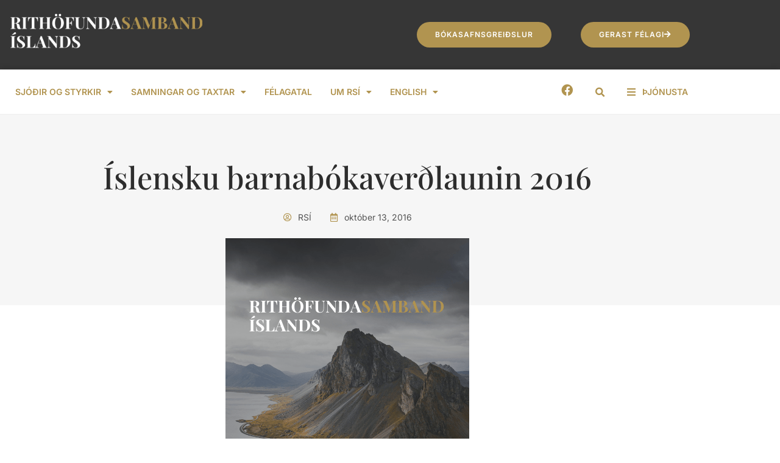

--- FILE ---
content_type: text/html; charset=UTF-8
request_url: https://rsi.is/islensku-barnabokaverdlaunin-2016/
body_size: 17806
content:
<!doctype html>
<html lang="is">
<head>
	<meta charset="UTF-8">
	<meta name="viewport" content="width=device-width, initial-scale=1">
	<link rel="profile" href="https://gmpg.org/xfn/11">
	<meta name='robots' content='index, follow, max-image-preview:large, max-snippet:-1, max-video-preview:-1' />

	<!-- This site is optimized with the Yoast SEO plugin v26.6 - https://yoast.com/wordpress/plugins/seo/ -->
	<title>Íslensku barnabókaverðlaunin 2016 - Rithöfundasamband Íslands</title>
	<meta property="og:locale" content="is_IS" />
	<meta property="og:type" content="article" />
	<meta property="og:title" content="Íslensku barnabókaverðlaunin 2016 - Rithöfundasamband Íslands" />
	<meta property="og:description" content="Inga M. Beck hlýtur Íslensku barnabókaverðlaunin 2016 fyrir bókina Skóladraugurinn (2016). Skóladraugurinn er fyrsta bók Ingu. Sagan segir frá fyrsta degi Gunnvarar í nýjum skóla þar sem hún heyrir söguna um skóladrauginn, sögu sem allir nemendur í skólanum hafa heyrt en enginn tekur mark á. En Gunnvör sperrir eyrun. Það kemur sér nefnilega vel fyrir hana [&hellip;]" />
	<meta property="og:url" content="https://rsi.is/islensku-barnabokaverdlaunin-2016/" />
	<meta property="og:site_name" content="Rithöfundasamband Íslands" />
	<meta property="article:published_time" content="2016-10-13T14:09:59+00:00" />
	<meta property="og:image" content="https://rsi.is/wp-content/uploads/2016/10/inga-beck.jpg" />
	<meta name="author" content="RSÍ" />
	<meta name="twitter:card" content="summary_large_image" />
	<meta name="twitter:label1" content="Written by" />
	<meta name="twitter:data1" content="RSÍ" />
	<meta name="twitter:label2" content="Est. reading time" />
	<meta name="twitter:data2" content="1 minute" />
	<script type="application/ld+json" class="yoast-schema-graph">{"@context":"https://schema.org","@graph":[{"@type":"WebPage","@id":"https://rsi.is/islensku-barnabokaverdlaunin-2016/","url":"https://rsi.is/islensku-barnabokaverdlaunin-2016/","name":"Íslensku barnabókaverðlaunin 2016 - Rithöfundasamband Íslands","isPartOf":{"@id":"https://rsi.is/#website"},"primaryImageOfPage":{"@id":"https://rsi.is/islensku-barnabokaverdlaunin-2016/#primaryimage"},"image":{"@id":"https://rsi.is/islensku-barnabokaverdlaunin-2016/#primaryimage"},"thumbnailUrl":"https://rsi.is/wp-content/uploads/2022/05/rsi-frettamynd400.png","datePublished":"2016-10-13T14:09:59+00:00","author":{"@id":"https://rsi.is/#/schema/person/1b9506d12ac090f4c25266471f5a551f"},"breadcrumb":{"@id":"https://rsi.is/islensku-barnabokaverdlaunin-2016/#breadcrumb"},"inLanguage":"is","potentialAction":[{"@type":"ReadAction","target":["https://rsi.is/islensku-barnabokaverdlaunin-2016/"]}]},{"@type":"ImageObject","inLanguage":"is","@id":"https://rsi.is/islensku-barnabokaverdlaunin-2016/#primaryimage","url":"https://rsi.is/wp-content/uploads/2022/05/rsi-frettamynd400.png","contentUrl":"https://rsi.is/wp-content/uploads/2022/05/rsi-frettamynd400.png","width":400,"height":400},{"@type":"BreadcrumbList","@id":"https://rsi.is/islensku-barnabokaverdlaunin-2016/#breadcrumb","itemListElement":[{"@type":"ListItem","position":1,"name":"Home","item":"https://rsi.is/"},{"@type":"ListItem","position":2,"name":"Fréttayfirlit","item":"https://rsi.is/frettayfirlit/"},{"@type":"ListItem","position":3,"name":"Íslensku barnabókaverðlaunin 2016"}]},{"@type":"WebSite","@id":"https://rsi.is/#website","url":"https://rsi.is/","name":"Rithöfundasamband Íslands","description":"Bandalag skrifandi stétta","potentialAction":[{"@type":"SearchAction","target":{"@type":"EntryPoint","urlTemplate":"https://rsi.is/?s={search_term_string}"},"query-input":{"@type":"PropertyValueSpecification","valueRequired":true,"valueName":"search_term_string"}}],"inLanguage":"is"},{"@type":"Person","@id":"https://rsi.is/#/schema/person/1b9506d12ac090f4c25266471f5a551f","name":"RSÍ","sameAs":["http://rithofundasambandid.wordpress.com"],"url":"https://rsi.is/author/rithofundasamband/"}]}</script>
	<!-- / Yoast SEO plugin. -->


<link rel="alternate" type="application/rss+xml" title="Rithöfundasamband Íslands &raquo; Straumur" href="https://rsi.is/feed/" />
<link rel="alternate" title="oEmbed (JSON)" type="application/json+oembed" href="https://rsi.is/wp-json/oembed/1.0/embed?url=https%3A%2F%2Frsi.is%2Fislensku-barnabokaverdlaunin-2016%2F" />
<link rel="alternate" title="oEmbed (XML)" type="text/xml+oembed" href="https://rsi.is/wp-json/oembed/1.0/embed?url=https%3A%2F%2Frsi.is%2Fislensku-barnabokaverdlaunin-2016%2F&#038;format=xml" />
<style id='wp-img-auto-sizes-contain-inline-css'>
img:is([sizes=auto i],[sizes^="auto," i]){contain-intrinsic-size:3000px 1500px}
/*# sourceURL=wp-img-auto-sizes-contain-inline-css */
</style>
<style id='wp-emoji-styles-inline-css'>

	img.wp-smiley, img.emoji {
		display: inline !important;
		border: none !important;
		box-shadow: none !important;
		height: 1em !important;
		width: 1em !important;
		margin: 0 0.07em !important;
		vertical-align: -0.1em !important;
		background: none !important;
		padding: 0 !important;
	}
/*# sourceURL=wp-emoji-styles-inline-css */
</style>
<link rel='stylesheet' id='wp-block-library-css' href='https://rsi.is/wp-includes/css/dist/block-library/style.min.css?ver=6.9' media='all' />
<link rel='stylesheet' id='jet-engine-frontend-css' href='https://rsi.is/wp-content/plugins/jet-engine/assets/css/frontend.css?ver=2.11.7' media='all' />
<style id='global-styles-inline-css'>
:root{--wp--preset--aspect-ratio--square: 1;--wp--preset--aspect-ratio--4-3: 4/3;--wp--preset--aspect-ratio--3-4: 3/4;--wp--preset--aspect-ratio--3-2: 3/2;--wp--preset--aspect-ratio--2-3: 2/3;--wp--preset--aspect-ratio--16-9: 16/9;--wp--preset--aspect-ratio--9-16: 9/16;--wp--preset--color--black: #000000;--wp--preset--color--cyan-bluish-gray: #abb8c3;--wp--preset--color--white: #ffffff;--wp--preset--color--pale-pink: #f78da7;--wp--preset--color--vivid-red: #cf2e2e;--wp--preset--color--luminous-vivid-orange: #ff6900;--wp--preset--color--luminous-vivid-amber: #fcb900;--wp--preset--color--light-green-cyan: #7bdcb5;--wp--preset--color--vivid-green-cyan: #00d084;--wp--preset--color--pale-cyan-blue: #8ed1fc;--wp--preset--color--vivid-cyan-blue: #0693e3;--wp--preset--color--vivid-purple: #9b51e0;--wp--preset--gradient--vivid-cyan-blue-to-vivid-purple: linear-gradient(135deg,rgb(6,147,227) 0%,rgb(155,81,224) 100%);--wp--preset--gradient--light-green-cyan-to-vivid-green-cyan: linear-gradient(135deg,rgb(122,220,180) 0%,rgb(0,208,130) 100%);--wp--preset--gradient--luminous-vivid-amber-to-luminous-vivid-orange: linear-gradient(135deg,rgb(252,185,0) 0%,rgb(255,105,0) 100%);--wp--preset--gradient--luminous-vivid-orange-to-vivid-red: linear-gradient(135deg,rgb(255,105,0) 0%,rgb(207,46,46) 100%);--wp--preset--gradient--very-light-gray-to-cyan-bluish-gray: linear-gradient(135deg,rgb(238,238,238) 0%,rgb(169,184,195) 100%);--wp--preset--gradient--cool-to-warm-spectrum: linear-gradient(135deg,rgb(74,234,220) 0%,rgb(151,120,209) 20%,rgb(207,42,186) 40%,rgb(238,44,130) 60%,rgb(251,105,98) 80%,rgb(254,248,76) 100%);--wp--preset--gradient--blush-light-purple: linear-gradient(135deg,rgb(255,206,236) 0%,rgb(152,150,240) 100%);--wp--preset--gradient--blush-bordeaux: linear-gradient(135deg,rgb(254,205,165) 0%,rgb(254,45,45) 50%,rgb(107,0,62) 100%);--wp--preset--gradient--luminous-dusk: linear-gradient(135deg,rgb(255,203,112) 0%,rgb(199,81,192) 50%,rgb(65,88,208) 100%);--wp--preset--gradient--pale-ocean: linear-gradient(135deg,rgb(255,245,203) 0%,rgb(182,227,212) 50%,rgb(51,167,181) 100%);--wp--preset--gradient--electric-grass: linear-gradient(135deg,rgb(202,248,128) 0%,rgb(113,206,126) 100%);--wp--preset--gradient--midnight: linear-gradient(135deg,rgb(2,3,129) 0%,rgb(40,116,252) 100%);--wp--preset--font-size--small: 13px;--wp--preset--font-size--medium: 20px;--wp--preset--font-size--large: 36px;--wp--preset--font-size--x-large: 42px;--wp--preset--spacing--20: 0.44rem;--wp--preset--spacing--30: 0.67rem;--wp--preset--spacing--40: 1rem;--wp--preset--spacing--50: 1.5rem;--wp--preset--spacing--60: 2.25rem;--wp--preset--spacing--70: 3.38rem;--wp--preset--spacing--80: 5.06rem;--wp--preset--shadow--natural: 6px 6px 9px rgba(0, 0, 0, 0.2);--wp--preset--shadow--deep: 12px 12px 50px rgba(0, 0, 0, 0.4);--wp--preset--shadow--sharp: 6px 6px 0px rgba(0, 0, 0, 0.2);--wp--preset--shadow--outlined: 6px 6px 0px -3px rgb(255, 255, 255), 6px 6px rgb(0, 0, 0);--wp--preset--shadow--crisp: 6px 6px 0px rgb(0, 0, 0);}:root { --wp--style--global--content-size: 800px;--wp--style--global--wide-size: 1200px; }:where(body) { margin: 0; }.wp-site-blocks > .alignleft { float: left; margin-right: 2em; }.wp-site-blocks > .alignright { float: right; margin-left: 2em; }.wp-site-blocks > .aligncenter { justify-content: center; margin-left: auto; margin-right: auto; }:where(.wp-site-blocks) > * { margin-block-start: 24px; margin-block-end: 0; }:where(.wp-site-blocks) > :first-child { margin-block-start: 0; }:where(.wp-site-blocks) > :last-child { margin-block-end: 0; }:root { --wp--style--block-gap: 24px; }:root :where(.is-layout-flow) > :first-child{margin-block-start: 0;}:root :where(.is-layout-flow) > :last-child{margin-block-end: 0;}:root :where(.is-layout-flow) > *{margin-block-start: 24px;margin-block-end: 0;}:root :where(.is-layout-constrained) > :first-child{margin-block-start: 0;}:root :where(.is-layout-constrained) > :last-child{margin-block-end: 0;}:root :where(.is-layout-constrained) > *{margin-block-start: 24px;margin-block-end: 0;}:root :where(.is-layout-flex){gap: 24px;}:root :where(.is-layout-grid){gap: 24px;}.is-layout-flow > .alignleft{float: left;margin-inline-start: 0;margin-inline-end: 2em;}.is-layout-flow > .alignright{float: right;margin-inline-start: 2em;margin-inline-end: 0;}.is-layout-flow > .aligncenter{margin-left: auto !important;margin-right: auto !important;}.is-layout-constrained > .alignleft{float: left;margin-inline-start: 0;margin-inline-end: 2em;}.is-layout-constrained > .alignright{float: right;margin-inline-start: 2em;margin-inline-end: 0;}.is-layout-constrained > .aligncenter{margin-left: auto !important;margin-right: auto !important;}.is-layout-constrained > :where(:not(.alignleft):not(.alignright):not(.alignfull)){max-width: var(--wp--style--global--content-size);margin-left: auto !important;margin-right: auto !important;}.is-layout-constrained > .alignwide{max-width: var(--wp--style--global--wide-size);}body .is-layout-flex{display: flex;}.is-layout-flex{flex-wrap: wrap;align-items: center;}.is-layout-flex > :is(*, div){margin: 0;}body .is-layout-grid{display: grid;}.is-layout-grid > :is(*, div){margin: 0;}body{padding-top: 0px;padding-right: 0px;padding-bottom: 0px;padding-left: 0px;}a:where(:not(.wp-element-button)){text-decoration: underline;}:root :where(.wp-element-button, .wp-block-button__link){background-color: #32373c;border-width: 0;color: #fff;font-family: inherit;font-size: inherit;font-style: inherit;font-weight: inherit;letter-spacing: inherit;line-height: inherit;padding-top: calc(0.667em + 2px);padding-right: calc(1.333em + 2px);padding-bottom: calc(0.667em + 2px);padding-left: calc(1.333em + 2px);text-decoration: none;text-transform: inherit;}.has-black-color{color: var(--wp--preset--color--black) !important;}.has-cyan-bluish-gray-color{color: var(--wp--preset--color--cyan-bluish-gray) !important;}.has-white-color{color: var(--wp--preset--color--white) !important;}.has-pale-pink-color{color: var(--wp--preset--color--pale-pink) !important;}.has-vivid-red-color{color: var(--wp--preset--color--vivid-red) !important;}.has-luminous-vivid-orange-color{color: var(--wp--preset--color--luminous-vivid-orange) !important;}.has-luminous-vivid-amber-color{color: var(--wp--preset--color--luminous-vivid-amber) !important;}.has-light-green-cyan-color{color: var(--wp--preset--color--light-green-cyan) !important;}.has-vivid-green-cyan-color{color: var(--wp--preset--color--vivid-green-cyan) !important;}.has-pale-cyan-blue-color{color: var(--wp--preset--color--pale-cyan-blue) !important;}.has-vivid-cyan-blue-color{color: var(--wp--preset--color--vivid-cyan-blue) !important;}.has-vivid-purple-color{color: var(--wp--preset--color--vivid-purple) !important;}.has-black-background-color{background-color: var(--wp--preset--color--black) !important;}.has-cyan-bluish-gray-background-color{background-color: var(--wp--preset--color--cyan-bluish-gray) !important;}.has-white-background-color{background-color: var(--wp--preset--color--white) !important;}.has-pale-pink-background-color{background-color: var(--wp--preset--color--pale-pink) !important;}.has-vivid-red-background-color{background-color: var(--wp--preset--color--vivid-red) !important;}.has-luminous-vivid-orange-background-color{background-color: var(--wp--preset--color--luminous-vivid-orange) !important;}.has-luminous-vivid-amber-background-color{background-color: var(--wp--preset--color--luminous-vivid-amber) !important;}.has-light-green-cyan-background-color{background-color: var(--wp--preset--color--light-green-cyan) !important;}.has-vivid-green-cyan-background-color{background-color: var(--wp--preset--color--vivid-green-cyan) !important;}.has-pale-cyan-blue-background-color{background-color: var(--wp--preset--color--pale-cyan-blue) !important;}.has-vivid-cyan-blue-background-color{background-color: var(--wp--preset--color--vivid-cyan-blue) !important;}.has-vivid-purple-background-color{background-color: var(--wp--preset--color--vivid-purple) !important;}.has-black-border-color{border-color: var(--wp--preset--color--black) !important;}.has-cyan-bluish-gray-border-color{border-color: var(--wp--preset--color--cyan-bluish-gray) !important;}.has-white-border-color{border-color: var(--wp--preset--color--white) !important;}.has-pale-pink-border-color{border-color: var(--wp--preset--color--pale-pink) !important;}.has-vivid-red-border-color{border-color: var(--wp--preset--color--vivid-red) !important;}.has-luminous-vivid-orange-border-color{border-color: var(--wp--preset--color--luminous-vivid-orange) !important;}.has-luminous-vivid-amber-border-color{border-color: var(--wp--preset--color--luminous-vivid-amber) !important;}.has-light-green-cyan-border-color{border-color: var(--wp--preset--color--light-green-cyan) !important;}.has-vivid-green-cyan-border-color{border-color: var(--wp--preset--color--vivid-green-cyan) !important;}.has-pale-cyan-blue-border-color{border-color: var(--wp--preset--color--pale-cyan-blue) !important;}.has-vivid-cyan-blue-border-color{border-color: var(--wp--preset--color--vivid-cyan-blue) !important;}.has-vivid-purple-border-color{border-color: var(--wp--preset--color--vivid-purple) !important;}.has-vivid-cyan-blue-to-vivid-purple-gradient-background{background: var(--wp--preset--gradient--vivid-cyan-blue-to-vivid-purple) !important;}.has-light-green-cyan-to-vivid-green-cyan-gradient-background{background: var(--wp--preset--gradient--light-green-cyan-to-vivid-green-cyan) !important;}.has-luminous-vivid-amber-to-luminous-vivid-orange-gradient-background{background: var(--wp--preset--gradient--luminous-vivid-amber-to-luminous-vivid-orange) !important;}.has-luminous-vivid-orange-to-vivid-red-gradient-background{background: var(--wp--preset--gradient--luminous-vivid-orange-to-vivid-red) !important;}.has-very-light-gray-to-cyan-bluish-gray-gradient-background{background: var(--wp--preset--gradient--very-light-gray-to-cyan-bluish-gray) !important;}.has-cool-to-warm-spectrum-gradient-background{background: var(--wp--preset--gradient--cool-to-warm-spectrum) !important;}.has-blush-light-purple-gradient-background{background: var(--wp--preset--gradient--blush-light-purple) !important;}.has-blush-bordeaux-gradient-background{background: var(--wp--preset--gradient--blush-bordeaux) !important;}.has-luminous-dusk-gradient-background{background: var(--wp--preset--gradient--luminous-dusk) !important;}.has-pale-ocean-gradient-background{background: var(--wp--preset--gradient--pale-ocean) !important;}.has-electric-grass-gradient-background{background: var(--wp--preset--gradient--electric-grass) !important;}.has-midnight-gradient-background{background: var(--wp--preset--gradient--midnight) !important;}.has-small-font-size{font-size: var(--wp--preset--font-size--small) !important;}.has-medium-font-size{font-size: var(--wp--preset--font-size--medium) !important;}.has-large-font-size{font-size: var(--wp--preset--font-size--large) !important;}.has-x-large-font-size{font-size: var(--wp--preset--font-size--x-large) !important;}
:root :where(.wp-block-pullquote){font-size: 1.5em;line-height: 1.6;}
/*# sourceURL=global-styles-inline-css */
</style>
<link rel='stylesheet' id='contact-form-7-css' href='https://rsi.is/wp-content/plugins/contact-form-7/includes/css/styles.css?ver=6.1.4' media='all' />
<link rel='stylesheet' id='hello-elementor-css' href='https://rsi.is/wp-content/themes/hello-elementor/assets/css/reset.css?ver=3.4.5' media='all' />
<link rel='stylesheet' id='hello-elementor-theme-style-css' href='https://rsi.is/wp-content/themes/hello-elementor/assets/css/theme.css?ver=3.4.5' media='all' />
<link rel='stylesheet' id='hello-elementor-header-footer-css' href='https://rsi.is/wp-content/themes/hello-elementor/assets/css/header-footer.css?ver=3.4.5' media='all' />
<link rel='stylesheet' id='elementor-frontend-css' href='https://rsi.is/wp-content/plugins/elementor/assets/css/frontend.min.css?ver=3.34.0' media='all' />
<link rel='stylesheet' id='elementor-post-41940-css' href='https://rsi.is/wp-content/uploads/elementor/css/post-41940.css?ver=1767234977' media='all' />
<link rel='stylesheet' id='e-animation-fadeIn-css' href='https://rsi.is/wp-content/plugins/elementor/assets/lib/animations/styles/fadeIn.min.css?ver=3.34.0' media='all' />
<link rel='stylesheet' id='widget-image-css' href='https://rsi.is/wp-content/plugins/elementor/assets/css/widget-image.min.css?ver=3.34.0' media='all' />
<link rel='stylesheet' id='widget-nav-menu-css' href='https://rsi.is/wp-content/plugins/elementor-pro/assets/css/widget-nav-menu.min.css?ver=3.34.0' media='all' />
<link rel='stylesheet' id='widget-social-icons-css' href='https://rsi.is/wp-content/plugins/elementor/assets/css/widget-social-icons.min.css?ver=3.34.0' media='all' />
<link rel='stylesheet' id='e-apple-webkit-css' href='https://rsi.is/wp-content/plugins/elementor/assets/css/conditionals/apple-webkit.min.css?ver=3.34.0' media='all' />
<link rel='stylesheet' id='widget-search-form-css' href='https://rsi.is/wp-content/plugins/elementor-pro/assets/css/widget-search-form.min.css?ver=3.34.0' media='all' />
<link rel='stylesheet' id='elementor-icons-shared-0-css' href='https://rsi.is/wp-content/plugins/elementor/assets/lib/font-awesome/css/fontawesome.min.css?ver=5.15.3' media='all' />
<link rel='stylesheet' id='elementor-icons-fa-solid-css' href='https://rsi.is/wp-content/plugins/elementor/assets/lib/font-awesome/css/solid.min.css?ver=5.15.3' media='all' />
<link rel='stylesheet' id='widget-icon-list-css' href='https://rsi.is/wp-content/plugins/elementor/assets/css/widget-icon-list.min.css?ver=3.34.0' media='all' />
<link rel='stylesheet' id='e-sticky-css' href='https://rsi.is/wp-content/plugins/elementor-pro/assets/css/modules/sticky.min.css?ver=3.34.0' media='all' />
<link rel='stylesheet' id='e-motion-fx-css' href='https://rsi.is/wp-content/plugins/elementor-pro/assets/css/modules/motion-fx.min.css?ver=3.34.0' media='all' />
<link rel='stylesheet' id='widget-heading-css' href='https://rsi.is/wp-content/plugins/elementor/assets/css/widget-heading.min.css?ver=3.34.0' media='all' />
<link rel='stylesheet' id='widget-post-info-css' href='https://rsi.is/wp-content/plugins/elementor-pro/assets/css/widget-post-info.min.css?ver=3.34.0' media='all' />
<link rel='stylesheet' id='elementor-icons-fa-regular-css' href='https://rsi.is/wp-content/plugins/elementor/assets/lib/font-awesome/css/regular.min.css?ver=5.15.3' media='all' />
<link rel='stylesheet' id='widget-divider-css' href='https://rsi.is/wp-content/plugins/elementor/assets/css/widget-divider.min.css?ver=3.34.0' media='all' />
<link rel='stylesheet' id='widget-share-buttons-css' href='https://rsi.is/wp-content/plugins/elementor-pro/assets/css/widget-share-buttons.min.css?ver=3.34.0' media='all' />
<link rel='stylesheet' id='elementor-icons-fa-brands-css' href='https://rsi.is/wp-content/plugins/elementor/assets/lib/font-awesome/css/brands.min.css?ver=5.15.3' media='all' />
<link rel='stylesheet' id='widget-posts-css' href='https://rsi.is/wp-content/plugins/elementor-pro/assets/css/widget-posts.min.css?ver=3.34.0' media='all' />
<link rel='stylesheet' id='e-animation-slideInRight-css' href='https://rsi.is/wp-content/plugins/elementor/assets/lib/animations/styles/slideInRight.min.css?ver=3.34.0' media='all' />
<link rel='stylesheet' id='e-popup-css' href='https://rsi.is/wp-content/plugins/elementor-pro/assets/css/conditionals/popup.min.css?ver=3.34.0' media='all' />
<link rel='stylesheet' id='elementor-icons-css' href='https://rsi.is/wp-content/plugins/elementor/assets/lib/eicons/css/elementor-icons.min.css?ver=5.45.0' media='all' />
<link rel='stylesheet' id='elementor-post-41975-css' href='https://rsi.is/wp-content/uploads/elementor/css/post-41975.css?ver=1767234978' media='all' />
<link rel='stylesheet' id='elementor-post-41955-css' href='https://rsi.is/wp-content/uploads/elementor/css/post-41955.css?ver=1767234978' media='all' />
<link rel='stylesheet' id='elementor-post-42009-css' href='https://rsi.is/wp-content/uploads/elementor/css/post-42009.css?ver=1767234986' media='all' />
<link rel='stylesheet' id='elementor-post-41982-css' href='https://rsi.is/wp-content/uploads/elementor/css/post-41982.css?ver=1767234978' media='all' />
<link rel='stylesheet' id='hello-elementor-child-style-css' href='https://rsi.is/wp-content/themes/hello-theme-child-master/style.css?ver=1.0.0' media='all' />
<link rel='stylesheet' id='elementor-gf-local-inter-css' href='https://rsi.is/wp-content/uploads/elementor/google-fonts/css/inter.css?ver=1742265268' media='all' />
<link rel='stylesheet' id='elementor-gf-local-playfairdisplay-css' href='https://rsi.is/wp-content/uploads/elementor/google-fonts/css/playfairdisplay.css?ver=1742265269' media='all' />
<script src="https://rsi.is/wp-includes/js/jquery/jquery.min.js?ver=3.7.1" id="jquery-core-js"></script>
<script src="https://rsi.is/wp-includes/js/jquery/jquery-migrate.min.js?ver=3.4.1" id="jquery-migrate-js"></script>
<link rel="https://api.w.org/" href="https://rsi.is/wp-json/" /><link rel="alternate" title="JSON" type="application/json" href="https://rsi.is/wp-json/wp/v2/posts/34649" /><link rel="EditURI" type="application/rsd+xml" title="RSD" href="https://rsi.is/xmlrpc.php?rsd" />
<meta name="generator" content="WordPress 6.9" />
<link rel='shortlink' href='https://rsi.is/?p=34649' />
<meta name="generator" content="Elementor 3.34.0; features: additional_custom_breakpoints; settings: css_print_method-external, google_font-enabled, font_display-auto">
			<style>
				.e-con.e-parent:nth-of-type(n+4):not(.e-lazyloaded):not(.e-no-lazyload),
				.e-con.e-parent:nth-of-type(n+4):not(.e-lazyloaded):not(.e-no-lazyload) * {
					background-image: none !important;
				}
				@media screen and (max-height: 1024px) {
					.e-con.e-parent:nth-of-type(n+3):not(.e-lazyloaded):not(.e-no-lazyload),
					.e-con.e-parent:nth-of-type(n+3):not(.e-lazyloaded):not(.e-no-lazyload) * {
						background-image: none !important;
					}
				}
				@media screen and (max-height: 640px) {
					.e-con.e-parent:nth-of-type(n+2):not(.e-lazyloaded):not(.e-no-lazyload),
					.e-con.e-parent:nth-of-type(n+2):not(.e-lazyloaded):not(.e-no-lazyload) * {
						background-image: none !important;
					}
				}
			</style>
			</head>
<body class="wp-singular post-template-default single single-post postid-34649 single-format-standard wp-embed-responsive wp-theme-hello-elementor wp-child-theme-hello-theme-child-master hello-elementor-default elementor-default elementor-kit-41940 elementor-page-42009">


<a class="skip-link screen-reader-text" href="#content">Skip to content</a>

		<header data-elementor-type="header" data-elementor-id="41975" class="elementor elementor-41975 elementor-location-header" data-elementor-post-type="elementor_library">
					<section class="elementor-section elementor-top-section elementor-element elementor-element-ecff2f4 elementor-section-content-middle elementor-hidden-tablet elementor-hidden-mobile elementor-section-boxed elementor-section-height-default elementor-section-height-default" data-id="ecff2f4" data-element_type="section" data-settings="{&quot;background_background&quot;:&quot;classic&quot;}">
						<div class="elementor-container elementor-column-gap-default">
					<div class="elementor-column elementor-col-33 elementor-top-column elementor-element elementor-element-12ac8bd3 elementor-hidden-tablet elementor-hidden-mobile" data-id="12ac8bd3" data-element_type="column">
			<div class="elementor-widget-wrap elementor-element-populated">
						<div class="elementor-element elementor-element-46f73d4 animated-slow elementor-invisible elementor-widget elementor-widget-image" data-id="46f73d4" data-element_type="widget" data-settings="{&quot;_animation&quot;:&quot;fadeIn&quot;}" data-widget_type="image.default">
				<div class="elementor-widget-container">
																<a href="https://rsi.is">
							<img width="407" height="88" src="https://rsi.is/wp-content/uploads/2021/10/Rithofundasamband-1-1-e1653989972781.png" class="attachment-large size-large wp-image-42475" alt="" srcset="https://rsi.is/wp-content/uploads/2021/10/Rithofundasamband-1-1-e1653989972781.png 407w, https://rsi.is/wp-content/uploads/2021/10/Rithofundasamband-1-1-e1653989972781-300x65.png 300w" sizes="(max-width: 407px) 100vw, 407px" />								</a>
															</div>
				</div>
					</div>
		</div>
				<div class="elementor-column elementor-col-33 elementor-top-column elementor-element elementor-element-5f7b188e elementor-hidden-tablet elementor-hidden-phone" data-id="5f7b188e" data-element_type="column">
			<div class="elementor-widget-wrap">
							</div>
		</div>
				<div class="elementor-column elementor-col-33 elementor-top-column elementor-element elementor-element-2f3fb43b elementor-hidden-mobile" data-id="2f3fb43b" data-element_type="column">
			<div class="elementor-widget-wrap elementor-element-populated">
						<div class="elementor-element elementor-element-8f19317 elementor-align-center elementor-widget__width-auto elementor-invisible elementor-widget elementor-widget-button" data-id="8f19317" data-element_type="widget" data-settings="{&quot;_animation&quot;:&quot;fadeIn&quot;}" data-widget_type="button.default">
				<div class="elementor-widget-container">
									<div class="elementor-button-wrapper">
					<a class="elementor-button elementor-button-link elementor-size-sm" href="https://rsi.is/bokasafnagreidslur/">
						<span class="elementor-button-content-wrapper">
									<span class="elementor-button-text">Bókasafnsgreiðslur</span>
					</span>
					</a>
				</div>
								</div>
				</div>
				<div class="elementor-element elementor-element-b7e4527 elementor-align-center elementor-widget__width-auto elementor-invisible elementor-widget elementor-widget-button" data-id="b7e4527" data-element_type="widget" data-settings="{&quot;_animation&quot;:&quot;fadeIn&quot;}" data-widget_type="button.default">
				<div class="elementor-widget-container">
									<div class="elementor-button-wrapper">
					<a class="elementor-button elementor-button-link elementor-size-sm" href="https://rsi.is/um-rsi/umsokn-um-felagsadild/">
						<span class="elementor-button-content-wrapper">
						<span class="elementor-button-icon">
				<i aria-hidden="true" class="fas fa-arrow-right"></i>			</span>
									<span class="elementor-button-text">gerast félagi</span>
					</span>
					</a>
				</div>
								</div>
				</div>
					</div>
		</div>
					</div>
		</section>
				<section class="elementor-section elementor-top-section elementor-element elementor-element-2def1ba9 elementor-section-content-middle elementor-hidden-tablet elementor-hidden-mobile elementor-section-boxed elementor-section-height-default elementor-section-height-default" data-id="2def1ba9" data-element_type="section" data-settings="{&quot;background_background&quot;:&quot;classic&quot;,&quot;motion_fx_motion_fx_scrolling&quot;:&quot;yes&quot;,&quot;sticky&quot;:&quot;top&quot;,&quot;motion_fx_devices&quot;:[&quot;desktop&quot;,&quot;tablet&quot;,&quot;mobile&quot;],&quot;sticky_on&quot;:[&quot;desktop&quot;,&quot;tablet&quot;,&quot;mobile&quot;],&quot;sticky_offset&quot;:0,&quot;sticky_effects_offset&quot;:0,&quot;sticky_anchor_link_offset&quot;:0}">
						<div class="elementor-container elementor-column-gap-default">
					<div class="elementor-column elementor-col-50 elementor-top-column elementor-element elementor-element-22fce189" data-id="22fce189" data-element_type="column">
			<div class="elementor-widget-wrap elementor-element-populated">
						<div class="elementor-element elementor-element-6410a7fd elementor-nav-menu__align-center elementor-nav-menu--stretch elementor-nav-menu--dropdown-mobile elementor-widget__width-auto elementor-widget-mobile__width-auto elementor-nav-menu__text-align-aside elementor-nav-menu--toggle elementor-nav-menu--burger elementor-widget elementor-widget-nav-menu" data-id="6410a7fd" data-element_type="widget" data-settings="{&quot;full_width&quot;:&quot;stretch&quot;,&quot;layout&quot;:&quot;horizontal&quot;,&quot;submenu_icon&quot;:{&quot;value&quot;:&quot;&lt;i class=\&quot;fas fa-caret-down\&quot; aria-hidden=\&quot;true\&quot;&gt;&lt;\/i&gt;&quot;,&quot;library&quot;:&quot;fa-solid&quot;},&quot;toggle&quot;:&quot;burger&quot;}" data-widget_type="nav-menu.default">
				<div class="elementor-widget-container">
								<nav aria-label="Menu" class="elementor-nav-menu--main elementor-nav-menu__container elementor-nav-menu--layout-horizontal e--pointer-underline e--animation-fade">
				<ul id="menu-1-6410a7fd" class="elementor-nav-menu"><li class="menu-item menu-item-type-custom menu-item-object-custom menu-item-has-children menu-item-42182"><a href="#" class="elementor-item elementor-item-anchor">Sjóðir og styrkir</a>
<ul class="sub-menu elementor-nav-menu--dropdown">
	<li class="menu-item menu-item-type-post_type menu-item-object-page menu-item-42183"><a href="https://rsi.is/verdlaun-og-sjodir/sjodir/" class="elementor-sub-item">Sjóðir</a></li>
	<li class="menu-item menu-item-type-post_type menu-item-object-page menu-item-has-children menu-item-42184"><a href="https://rsi.is/styrkir/" class="elementor-sub-item">Höfundasjóður</a>
	<ul class="sub-menu elementor-nav-menu--dropdown">
		<li class="menu-item menu-item-type-post_type menu-item-object-page menu-item-42185"><a href="https://rsi.is/ferdastyrkir/" class="elementor-sub-item">Ferðastyrkir – reglur</a></li>
		<li class="menu-item menu-item-type-post_type menu-item-object-page menu-item-44415"><a href="https://rsi.is/styrkir/umsoknareydublad/" class="elementor-sub-item">Ferðastyrkir – umsókn</a></li>
		<li class="menu-item menu-item-type-post_type menu-item-object-page menu-item-42186"><a href="https://rsi.is/styrkir/starfsstyrkir-reglur/" class="elementor-sub-item">Starfsstyrkir – reglur</a></li>
		<li class="menu-item menu-item-type-post_type menu-item-object-page menu-item-44079"><a href="https://rsi.is/styrkir/starfsstyrkir-umsokn/" class="elementor-sub-item">Starfsstyrkir – umsókn</a></li>
		<li class="menu-item menu-item-type-post_type menu-item-object-page menu-item-42187"><a href="https://rsi.is/styrkir/ferdastyrkir-uthlutanir/" class="elementor-sub-item">Úthlutanir</a></li>
	</ul>
</li>
	<li class="menu-item menu-item-type-post_type menu-item-object-page menu-item-has-children menu-item-42188"><a href="https://rsi.is/ljosvakasjodur/" class="elementor-sub-item">Ljósvakasjóður</a>
	<ul class="sub-menu elementor-nav-menu--dropdown">
		<li class="menu-item menu-item-type-post_type menu-item-object-page menu-item-42189"><a href="https://rsi.is/ljosvakasjodur-reglur/" class="elementor-sub-item">Ljósvakasjóður – reglur</a></li>
		<li class="menu-item menu-item-type-post_type menu-item-object-page menu-item-42190"><a href="https://rsi.is/ljosvakasjodur-umsoknareydublad-2/" class="elementor-sub-item">Ljósvakasjóður – skráningareyðublað</a></li>
		<li class="menu-item menu-item-type-post_type menu-item-object-page menu-item-42191"><a href="https://rsi.is/ljosvakasjodur-umsoknareydublad/" class="elementor-sub-item">Ljósvakasjóður – umsóknareyðublað skv. 5.gr. B.</a></li>
	</ul>
</li>
</ul>
</li>
<li class="menu-item menu-item-type-post_type menu-item-object-page menu-item-has-children menu-item-42118"><a href="https://rsi.is/samningar-og-taxtar/" class="elementor-item">Samningar og taxtar</a>
<ul class="sub-menu elementor-nav-menu--dropdown">
	<li class="menu-item menu-item-type-post_type menu-item-object-page menu-item-45584"><a href="https://rsi.is/10-grundvallarreglur-um-samninga/" class="elementor-sub-item">10 grundvallarreglur um samninga</a></li>
	<li class="menu-item menu-item-type-post_type menu-item-object-page menu-item-has-children menu-item-42119"><a href="https://rsi.is/samningar-og-taxtar/samningar-og-reglur/" class="elementor-sub-item">Samningar</a>
	<ul class="sub-menu elementor-nav-menu--dropdown">
		<li class="menu-item menu-item-type-post_type menu-item-object-page menu-item-42120"><a href="https://rsi.is/samningar-og-taxtar/samningar-og-reglur/utgafusamningur/" class="elementor-sub-item">Útgáfusamningur</a></li>
		<li class="menu-item menu-item-type-post_type menu-item-object-page menu-item-42121"><a href="https://rsi.is/vidauki-vid-utgafusamning-um-hljodbokarett-i-eintakasolu/" class="elementor-sub-item">Viðauki við útgáfusamning um hljóðbóka- og/eða rafbókarétt í eintakasölu</a></li>
		<li class="menu-item menu-item-type-post_type menu-item-object-page menu-item-42122"><a href="https://rsi.is/vidauki-vid-utgafusamning-um-hljodbokarett-til-eintakasolu-og-med-askriftarfyrirkomulagi/" class="elementor-sub-item">Viðauki við útgáfusamning um hljóðbóka- og/eða rafbókarétt í eintakasölu og með áskriftarfyrirkomulagi</a></li>
		<li class="menu-item menu-item-type-post_type menu-item-object-page menu-item-42123"><a href="https://rsi.is/samningar-og-taxtar/samningar-og-reglur/endurheimt-rettindi/" class="elementor-sub-item">Endurheimt réttindi</a></li>
		<li class="menu-item menu-item-type-post_type menu-item-object-page menu-item-42124"><a href="https://rsi.is/samningar-og-taxtar/samningar-og-reglur/thydingarsamningur-vid-utgefendur/" class="elementor-sub-item">Þýðingarsamningur við útgefendur</a></li>
		<li class="menu-item menu-item-type-post_type menu-item-object-page menu-item-42125"><a href="https://rsi.is/samningar-og-taxtar/samningar-og-reglur/handritasamningar/" class="elementor-sub-item">Handritasamningar</a></li>
		<li class="menu-item menu-item-type-post_type menu-item-object-page menu-item-42126"><a href="https://rsi.is/samningar-og-taxtar/samningar-og-reglur/option-og-purchase-samningar/" class="elementor-sub-item">Option og purchase-samningar</a></li>
		<li class="menu-item menu-item-type-post_type menu-item-object-page menu-item-42127"><a href="https://rsi.is/samningar-og-taxtar/samningar-og-reglur/samningur-vid-thjodleikhusid/" class="elementor-sub-item">Samningur við Þjóðleikhúsið</a></li>
		<li class="menu-item menu-item-type-post_type menu-item-object-page menu-item-42128"><a href="https://rsi.is/samningar-og-taxtar/samningar-og-reglur/samningur-vid-leikfelag-reykjavikur/" class="elementor-sub-item">Samningur við Leikfélag Reykjavíkur</a></li>
		<li class="menu-item menu-item-type-post_type menu-item-object-page menu-item-42129"><a href="https://rsi.is/samningar-og-taxtar/samningar-og-reglur/samningur-vid-leikfelag-akureyrar/" class="elementor-sub-item">Samningur við Menningarfélag Akureyrar</a></li>
		<li class="menu-item menu-item-type-post_type menu-item-object-page menu-item-42130"><a href="https://rsi.is/samningar-og-taxtar/samningar-og-reglur/samningur-vid-ruv-hljodvarp/" class="elementor-sub-item">Samningur við RÚV – hljóðvarp</a></li>
		<li class="menu-item menu-item-type-post_type menu-item-object-page menu-item-42131"><a href="https://rsi.is/samningar-og-taxtar/samningar-og-reglur/samningur-vid-ruv-sjonvarp/" class="elementor-sub-item">Samningur við RÚV – sjónvarp</a></li>
		<li class="menu-item menu-item-type-post_type menu-item-object-page menu-item-42132"><a href="https://rsi.is/samningar-og-taxtar/samningar-og-reglur/samningur-vid-namsgagnastofnun/" class="elementor-sub-item">Samningur við Menntamálastofnun</a></li>
		<li class="menu-item menu-item-type-post_type menu-item-object-page menu-item-42133"><a href="https://rsi.is/samningar-og-taxtar/samningar-og-reglur/samningur-vid-hljodbokasafn-islands/" class="elementor-sub-item">Samningur við Hljóðbókasafn Íslands</a></li>
		<li class="menu-item menu-item-type-post_type menu-item-object-page menu-item-42134"><a href="https://rsi.is/samningar-og-taxtar/samningar-og-reglur/um-heimildir-til-ljosritunar-2/" class="elementor-sub-item">Um heimildir til ljósritunar</a></li>
		<li class="menu-item menu-item-type-post_type menu-item-object-page menu-item-42135"><a href="https://rsi.is/samningar-og-taxtar/samningar-og-reglur/samkeppnisreglur-rsi/" class="elementor-sub-item">Samkeppnisreglur RSÍ</a></li>
	</ul>
</li>
	<li class="menu-item menu-item-type-post_type menu-item-object-page menu-item-has-children menu-item-42136"><a href="https://rsi.is/samningar-og-taxtar/taxtar/" class="elementor-sub-item">Taxtar</a>
	<ul class="sub-menu elementor-nav-menu--dropdown">
		<li class="menu-item menu-item-type-post_type menu-item-object-page menu-item-42137"><a href="https://rsi.is/upplestrar-og-kynningar/" class="elementor-sub-item">Upplestrar og kynningar – Taxtar</a></li>
		<li class="menu-item menu-item-type-post_type menu-item-object-page menu-item-42138"><a href="https://rsi.is/samningar-og-taxtar/taxtar/thydingasamningur-vid-utgefendur-taxtar/" class="elementor-sub-item">Þýðingasamningur við útgefendur – Taxtar</a></li>
		<li class="menu-item menu-item-type-post_type menu-item-object-page menu-item-42139"><a href="https://rsi.is/samningar-og-taxtar/taxtar/thjodleikhusid-taxtar/" class="elementor-sub-item">Þjóðleikhúsið – Taxtar</a></li>
		<li class="menu-item menu-item-type-post_type menu-item-object-page menu-item-42140"><a href="https://rsi.is/samningar-og-taxtar/taxtar/leikfelag-reykjavikur-taxtar/" class="elementor-sub-item">Leikfélag Reykjavíkur – Taxtar</a></li>
		<li class="menu-item menu-item-type-post_type menu-item-object-page menu-item-42141"><a href="https://rsi.is/samningar-og-taxtar/taxtar/leikfelag-akureyrar/" class="elementor-sub-item">MAK/Leikfélag Akureyrar – Taxtar</a></li>
		<li class="menu-item menu-item-type-post_type menu-item-object-page menu-item-42142"><a href="https://rsi.is/samningar-og-taxtar/taxtar/ruv-hljodvarp-taxtar/" class="elementor-sub-item">RÚV – hljóðvarp – Taxtar</a></li>
		<li class="menu-item menu-item-type-post_type menu-item-object-page menu-item-42143"><a href="https://rsi.is/samningar-og-taxtar/taxtar/ruv-sjonvarp-taxtar/" class="elementor-sub-item">RÚV – sjónvarp – Taxtar</a></li>
		<li class="menu-item menu-item-type-post_type menu-item-object-page menu-item-42144"><a href="https://rsi.is/samningar-og-taxtar/taxtar/namsgagnastofnun-taxtar/" class="elementor-sub-item">Miðstöð menntunar og skólaþjónustu – Taxtar</a></li>
		<li class="menu-item menu-item-type-post_type menu-item-object-page menu-item-42145"><a href="https://rsi.is/samningar-og-taxtar/taxtar/hljodbokasafn-islands-taxtar/" class="elementor-sub-item">Hljóðbókasafn Íslands – Taxtar</a></li>
		<li class="menu-item menu-item-type-post_type menu-item-object-page menu-item-42146"><a href="https://rsi.is/samningar-og-taxtar/taxtar/ymsir-taxtar-og-gjaldskrar/" class="elementor-sub-item">Ýmsir taxtar og gjaldskrár</a></li>
	</ul>
</li>
	<li class="menu-item menu-item-type-post_type menu-item-object-page menu-item-44697"><a href="https://rsi.is/fyrir-hofunda-og-thydendur/" class="elementor-sub-item">Fyrir höfunda og þýðendur</a></li>
	<li class="menu-item menu-item-type-post_type menu-item-object-page menu-item-44698"><a href="https://rsi.is/fyrir-verkkaupa/" class="elementor-sub-item">Fyrir verkkaupa</a></li>
	<li class="menu-item menu-item-type-post_type menu-item-object-page menu-item-44696"><a href="https://rsi.is/spurt-og-svarad/" class="elementor-sub-item">Spurt og svarað</a></li>
</ul>
</li>
<li class="menu-item menu-item-type-post_type menu-item-object-page menu-item-44940"><a href="https://rsi.is/felagatal/" class="elementor-item">Félagatal</a></li>
<li class="menu-item menu-item-type-post_type menu-item-object-page menu-item-has-children menu-item-42420"><a href="https://rsi.is/um-rsi/" class="elementor-item">Um RSÍ</a>
<ul class="sub-menu elementor-nav-menu--dropdown">
	<li class="menu-item menu-item-type-post_type menu-item-object-page menu-item-42421"><a href="https://rsi.is/um-rsi/log-rsi/" class="elementor-sub-item">Lög Rithöfundasambands Íslands</a></li>
	<li class="menu-item menu-item-type-post_type menu-item-object-page menu-item-42422"><a href="https://rsi.is/um-rsi/stjorn-rsi/" class="elementor-sub-item">Stjórn RSÍ, starfsmenn og nefndir</a></li>
	<li class="menu-item menu-item-type-post_type menu-item-object-page menu-item-42424"><a href="https://rsi.is/um-rsi/stjorn-rsi/dagskrar-stjornarfunda/" class="elementor-sub-item">Dagskrár stjórnarfunda</a></li>
	<li class="menu-item menu-item-type-post_type menu-item-object-page menu-item-42425"><a href="https://rsi.is/um-rsi/umsokn-um-felagsadild/" class="elementor-sub-item">Umsókn um félagsaðild</a></li>
	<li class="menu-item menu-item-type-post_type menu-item-object-page menu-item-42426"><a href="https://rsi.is/felagsmenn-og-kjor-i-rsi/" class="elementor-sub-item">Félagsmenn og kjör í RSÍ</a></li>
	<li class="menu-item menu-item-type-post_type menu-item-object-page menu-item-42427"><a href="https://rsi.is/um-rsi/hofundarettur/" class="elementor-sub-item">Höfundaréttur</a></li>
	<li class="menu-item menu-item-type-post_type menu-item-object-page menu-item-46563"><a href="https://rsi.is/um-rsi/siung/" class="elementor-sub-item">SÍUNG</a></li>
	<li class="menu-item menu-item-type-post_type menu-item-object-page menu-item-42428"><a href="https://rsi.is/um-rsi/argjald/" class="elementor-sub-item">Árgjald – talnaefni</a></li>
	<li class="menu-item menu-item-type-post_type menu-item-object-page menu-item-44149"><a href="https://rsi.is/gagnsaeisskyrsla-2022/" class="elementor-sub-item">Gagnsæisskýrslur</a></li>
	<li class="menu-item menu-item-type-post_type menu-item-object-page menu-item-45150"><a href="https://rsi.is/umsyslumal-og-uthlutunarstefna/" class="elementor-sub-item">Umsýslumál og úthlutunarstefna</a></li>
	<li class="menu-item menu-item-type-post_type menu-item-object-page menu-item-42430"><a href="https://rsi.is/um-rsi/heidursfelagar/" class="elementor-sub-item">Heiðursfélagar og formenn</a></li>
	<li class="menu-item menu-item-type-post_type menu-item-object-page menu-item-42431"><a href="https://rsi.is/fulltruar-rsi-i-stjornum/" class="elementor-sub-item">Samstarfið</a></li>
	<li class="menu-item menu-item-type-post_type menu-item-object-page menu-item-46133"><a href="https://rsi.is/felagsadild-ad-bhm-fyrir-felaga-i-rsi/" class="elementor-sub-item">Félagsaðild að BHM – fyrir félaga RSÍ</a></li>
</ul>
</li>
<li class="menu-item menu-item-type-custom menu-item-object-custom menu-item-has-children menu-item-44249"><a href="https://rsi.is/english/" class="elementor-item">ENGLISH</a>
<ul class="sub-menu elementor-nav-menu--dropdown">
	<li class="menu-item menu-item-type-post_type menu-item-object-page menu-item-44251"><a href="https://rsi.is/english/the-writers-union-of-iceland/" class="elementor-sub-item">The Writers’ Union of Iceland</a></li>
	<li class="menu-item menu-item-type-post_type menu-item-object-page menu-item-44252"><a href="https://rsi.is/english/the-writers-residence-in-gunnarshus/" class="elementor-sub-item">Writers’ Residence in Gunnarshús</a></li>
	<li class="menu-item menu-item-type-post_type menu-item-object-page menu-item-44253"><a href="https://rsi.is/english/grondals-house/" class="elementor-sub-item">Residency Flat in Gröndal‘s House</a></li>
</ul>
</li>
</ul>			</nav>
					<div class="elementor-menu-toggle" role="button" tabindex="0" aria-label="Menu Toggle" aria-expanded="false">
			<i aria-hidden="true" role="presentation" class="elementor-menu-toggle__icon--open eicon-menu-bar"></i><i aria-hidden="true" role="presentation" class="elementor-menu-toggle__icon--close eicon-close"></i>		</div>
					<nav class="elementor-nav-menu--dropdown elementor-nav-menu__container" aria-hidden="true">
				<ul id="menu-2-6410a7fd" class="elementor-nav-menu"><li class="menu-item menu-item-type-custom menu-item-object-custom menu-item-has-children menu-item-42182"><a href="#" class="elementor-item elementor-item-anchor" tabindex="-1">Sjóðir og styrkir</a>
<ul class="sub-menu elementor-nav-menu--dropdown">
	<li class="menu-item menu-item-type-post_type menu-item-object-page menu-item-42183"><a href="https://rsi.is/verdlaun-og-sjodir/sjodir/" class="elementor-sub-item" tabindex="-1">Sjóðir</a></li>
	<li class="menu-item menu-item-type-post_type menu-item-object-page menu-item-has-children menu-item-42184"><a href="https://rsi.is/styrkir/" class="elementor-sub-item" tabindex="-1">Höfundasjóður</a>
	<ul class="sub-menu elementor-nav-menu--dropdown">
		<li class="menu-item menu-item-type-post_type menu-item-object-page menu-item-42185"><a href="https://rsi.is/ferdastyrkir/" class="elementor-sub-item" tabindex="-1">Ferðastyrkir – reglur</a></li>
		<li class="menu-item menu-item-type-post_type menu-item-object-page menu-item-44415"><a href="https://rsi.is/styrkir/umsoknareydublad/" class="elementor-sub-item" tabindex="-1">Ferðastyrkir – umsókn</a></li>
		<li class="menu-item menu-item-type-post_type menu-item-object-page menu-item-42186"><a href="https://rsi.is/styrkir/starfsstyrkir-reglur/" class="elementor-sub-item" tabindex="-1">Starfsstyrkir – reglur</a></li>
		<li class="menu-item menu-item-type-post_type menu-item-object-page menu-item-44079"><a href="https://rsi.is/styrkir/starfsstyrkir-umsokn/" class="elementor-sub-item" tabindex="-1">Starfsstyrkir – umsókn</a></li>
		<li class="menu-item menu-item-type-post_type menu-item-object-page menu-item-42187"><a href="https://rsi.is/styrkir/ferdastyrkir-uthlutanir/" class="elementor-sub-item" tabindex="-1">Úthlutanir</a></li>
	</ul>
</li>
	<li class="menu-item menu-item-type-post_type menu-item-object-page menu-item-has-children menu-item-42188"><a href="https://rsi.is/ljosvakasjodur/" class="elementor-sub-item" tabindex="-1">Ljósvakasjóður</a>
	<ul class="sub-menu elementor-nav-menu--dropdown">
		<li class="menu-item menu-item-type-post_type menu-item-object-page menu-item-42189"><a href="https://rsi.is/ljosvakasjodur-reglur/" class="elementor-sub-item" tabindex="-1">Ljósvakasjóður – reglur</a></li>
		<li class="menu-item menu-item-type-post_type menu-item-object-page menu-item-42190"><a href="https://rsi.is/ljosvakasjodur-umsoknareydublad-2/" class="elementor-sub-item" tabindex="-1">Ljósvakasjóður – skráningareyðublað</a></li>
		<li class="menu-item menu-item-type-post_type menu-item-object-page menu-item-42191"><a href="https://rsi.is/ljosvakasjodur-umsoknareydublad/" class="elementor-sub-item" tabindex="-1">Ljósvakasjóður – umsóknareyðublað skv. 5.gr. B.</a></li>
	</ul>
</li>
</ul>
</li>
<li class="menu-item menu-item-type-post_type menu-item-object-page menu-item-has-children menu-item-42118"><a href="https://rsi.is/samningar-og-taxtar/" class="elementor-item" tabindex="-1">Samningar og taxtar</a>
<ul class="sub-menu elementor-nav-menu--dropdown">
	<li class="menu-item menu-item-type-post_type menu-item-object-page menu-item-45584"><a href="https://rsi.is/10-grundvallarreglur-um-samninga/" class="elementor-sub-item" tabindex="-1">10 grundvallarreglur um samninga</a></li>
	<li class="menu-item menu-item-type-post_type menu-item-object-page menu-item-has-children menu-item-42119"><a href="https://rsi.is/samningar-og-taxtar/samningar-og-reglur/" class="elementor-sub-item" tabindex="-1">Samningar</a>
	<ul class="sub-menu elementor-nav-menu--dropdown">
		<li class="menu-item menu-item-type-post_type menu-item-object-page menu-item-42120"><a href="https://rsi.is/samningar-og-taxtar/samningar-og-reglur/utgafusamningur/" class="elementor-sub-item" tabindex="-1">Útgáfusamningur</a></li>
		<li class="menu-item menu-item-type-post_type menu-item-object-page menu-item-42121"><a href="https://rsi.is/vidauki-vid-utgafusamning-um-hljodbokarett-i-eintakasolu/" class="elementor-sub-item" tabindex="-1">Viðauki við útgáfusamning um hljóðbóka- og/eða rafbókarétt í eintakasölu</a></li>
		<li class="menu-item menu-item-type-post_type menu-item-object-page menu-item-42122"><a href="https://rsi.is/vidauki-vid-utgafusamning-um-hljodbokarett-til-eintakasolu-og-med-askriftarfyrirkomulagi/" class="elementor-sub-item" tabindex="-1">Viðauki við útgáfusamning um hljóðbóka- og/eða rafbókarétt í eintakasölu og með áskriftarfyrirkomulagi</a></li>
		<li class="menu-item menu-item-type-post_type menu-item-object-page menu-item-42123"><a href="https://rsi.is/samningar-og-taxtar/samningar-og-reglur/endurheimt-rettindi/" class="elementor-sub-item" tabindex="-1">Endurheimt réttindi</a></li>
		<li class="menu-item menu-item-type-post_type menu-item-object-page menu-item-42124"><a href="https://rsi.is/samningar-og-taxtar/samningar-og-reglur/thydingarsamningur-vid-utgefendur/" class="elementor-sub-item" tabindex="-1">Þýðingarsamningur við útgefendur</a></li>
		<li class="menu-item menu-item-type-post_type menu-item-object-page menu-item-42125"><a href="https://rsi.is/samningar-og-taxtar/samningar-og-reglur/handritasamningar/" class="elementor-sub-item" tabindex="-1">Handritasamningar</a></li>
		<li class="menu-item menu-item-type-post_type menu-item-object-page menu-item-42126"><a href="https://rsi.is/samningar-og-taxtar/samningar-og-reglur/option-og-purchase-samningar/" class="elementor-sub-item" tabindex="-1">Option og purchase-samningar</a></li>
		<li class="menu-item menu-item-type-post_type menu-item-object-page menu-item-42127"><a href="https://rsi.is/samningar-og-taxtar/samningar-og-reglur/samningur-vid-thjodleikhusid/" class="elementor-sub-item" tabindex="-1">Samningur við Þjóðleikhúsið</a></li>
		<li class="menu-item menu-item-type-post_type menu-item-object-page menu-item-42128"><a href="https://rsi.is/samningar-og-taxtar/samningar-og-reglur/samningur-vid-leikfelag-reykjavikur/" class="elementor-sub-item" tabindex="-1">Samningur við Leikfélag Reykjavíkur</a></li>
		<li class="menu-item menu-item-type-post_type menu-item-object-page menu-item-42129"><a href="https://rsi.is/samningar-og-taxtar/samningar-og-reglur/samningur-vid-leikfelag-akureyrar/" class="elementor-sub-item" tabindex="-1">Samningur við Menningarfélag Akureyrar</a></li>
		<li class="menu-item menu-item-type-post_type menu-item-object-page menu-item-42130"><a href="https://rsi.is/samningar-og-taxtar/samningar-og-reglur/samningur-vid-ruv-hljodvarp/" class="elementor-sub-item" tabindex="-1">Samningur við RÚV – hljóðvarp</a></li>
		<li class="menu-item menu-item-type-post_type menu-item-object-page menu-item-42131"><a href="https://rsi.is/samningar-og-taxtar/samningar-og-reglur/samningur-vid-ruv-sjonvarp/" class="elementor-sub-item" tabindex="-1">Samningur við RÚV – sjónvarp</a></li>
		<li class="menu-item menu-item-type-post_type menu-item-object-page menu-item-42132"><a href="https://rsi.is/samningar-og-taxtar/samningar-og-reglur/samningur-vid-namsgagnastofnun/" class="elementor-sub-item" tabindex="-1">Samningur við Menntamálastofnun</a></li>
		<li class="menu-item menu-item-type-post_type menu-item-object-page menu-item-42133"><a href="https://rsi.is/samningar-og-taxtar/samningar-og-reglur/samningur-vid-hljodbokasafn-islands/" class="elementor-sub-item" tabindex="-1">Samningur við Hljóðbókasafn Íslands</a></li>
		<li class="menu-item menu-item-type-post_type menu-item-object-page menu-item-42134"><a href="https://rsi.is/samningar-og-taxtar/samningar-og-reglur/um-heimildir-til-ljosritunar-2/" class="elementor-sub-item" tabindex="-1">Um heimildir til ljósritunar</a></li>
		<li class="menu-item menu-item-type-post_type menu-item-object-page menu-item-42135"><a href="https://rsi.is/samningar-og-taxtar/samningar-og-reglur/samkeppnisreglur-rsi/" class="elementor-sub-item" tabindex="-1">Samkeppnisreglur RSÍ</a></li>
	</ul>
</li>
	<li class="menu-item menu-item-type-post_type menu-item-object-page menu-item-has-children menu-item-42136"><a href="https://rsi.is/samningar-og-taxtar/taxtar/" class="elementor-sub-item" tabindex="-1">Taxtar</a>
	<ul class="sub-menu elementor-nav-menu--dropdown">
		<li class="menu-item menu-item-type-post_type menu-item-object-page menu-item-42137"><a href="https://rsi.is/upplestrar-og-kynningar/" class="elementor-sub-item" tabindex="-1">Upplestrar og kynningar – Taxtar</a></li>
		<li class="menu-item menu-item-type-post_type menu-item-object-page menu-item-42138"><a href="https://rsi.is/samningar-og-taxtar/taxtar/thydingasamningur-vid-utgefendur-taxtar/" class="elementor-sub-item" tabindex="-1">Þýðingasamningur við útgefendur – Taxtar</a></li>
		<li class="menu-item menu-item-type-post_type menu-item-object-page menu-item-42139"><a href="https://rsi.is/samningar-og-taxtar/taxtar/thjodleikhusid-taxtar/" class="elementor-sub-item" tabindex="-1">Þjóðleikhúsið – Taxtar</a></li>
		<li class="menu-item menu-item-type-post_type menu-item-object-page menu-item-42140"><a href="https://rsi.is/samningar-og-taxtar/taxtar/leikfelag-reykjavikur-taxtar/" class="elementor-sub-item" tabindex="-1">Leikfélag Reykjavíkur – Taxtar</a></li>
		<li class="menu-item menu-item-type-post_type menu-item-object-page menu-item-42141"><a href="https://rsi.is/samningar-og-taxtar/taxtar/leikfelag-akureyrar/" class="elementor-sub-item" tabindex="-1">MAK/Leikfélag Akureyrar – Taxtar</a></li>
		<li class="menu-item menu-item-type-post_type menu-item-object-page menu-item-42142"><a href="https://rsi.is/samningar-og-taxtar/taxtar/ruv-hljodvarp-taxtar/" class="elementor-sub-item" tabindex="-1">RÚV – hljóðvarp – Taxtar</a></li>
		<li class="menu-item menu-item-type-post_type menu-item-object-page menu-item-42143"><a href="https://rsi.is/samningar-og-taxtar/taxtar/ruv-sjonvarp-taxtar/" class="elementor-sub-item" tabindex="-1">RÚV – sjónvarp – Taxtar</a></li>
		<li class="menu-item menu-item-type-post_type menu-item-object-page menu-item-42144"><a href="https://rsi.is/samningar-og-taxtar/taxtar/namsgagnastofnun-taxtar/" class="elementor-sub-item" tabindex="-1">Miðstöð menntunar og skólaþjónustu – Taxtar</a></li>
		<li class="menu-item menu-item-type-post_type menu-item-object-page menu-item-42145"><a href="https://rsi.is/samningar-og-taxtar/taxtar/hljodbokasafn-islands-taxtar/" class="elementor-sub-item" tabindex="-1">Hljóðbókasafn Íslands – Taxtar</a></li>
		<li class="menu-item menu-item-type-post_type menu-item-object-page menu-item-42146"><a href="https://rsi.is/samningar-og-taxtar/taxtar/ymsir-taxtar-og-gjaldskrar/" class="elementor-sub-item" tabindex="-1">Ýmsir taxtar og gjaldskrár</a></li>
	</ul>
</li>
	<li class="menu-item menu-item-type-post_type menu-item-object-page menu-item-44697"><a href="https://rsi.is/fyrir-hofunda-og-thydendur/" class="elementor-sub-item" tabindex="-1">Fyrir höfunda og þýðendur</a></li>
	<li class="menu-item menu-item-type-post_type menu-item-object-page menu-item-44698"><a href="https://rsi.is/fyrir-verkkaupa/" class="elementor-sub-item" tabindex="-1">Fyrir verkkaupa</a></li>
	<li class="menu-item menu-item-type-post_type menu-item-object-page menu-item-44696"><a href="https://rsi.is/spurt-og-svarad/" class="elementor-sub-item" tabindex="-1">Spurt og svarað</a></li>
</ul>
</li>
<li class="menu-item menu-item-type-post_type menu-item-object-page menu-item-44940"><a href="https://rsi.is/felagatal/" class="elementor-item" tabindex="-1">Félagatal</a></li>
<li class="menu-item menu-item-type-post_type menu-item-object-page menu-item-has-children menu-item-42420"><a href="https://rsi.is/um-rsi/" class="elementor-item" tabindex="-1">Um RSÍ</a>
<ul class="sub-menu elementor-nav-menu--dropdown">
	<li class="menu-item menu-item-type-post_type menu-item-object-page menu-item-42421"><a href="https://rsi.is/um-rsi/log-rsi/" class="elementor-sub-item" tabindex="-1">Lög Rithöfundasambands Íslands</a></li>
	<li class="menu-item menu-item-type-post_type menu-item-object-page menu-item-42422"><a href="https://rsi.is/um-rsi/stjorn-rsi/" class="elementor-sub-item" tabindex="-1">Stjórn RSÍ, starfsmenn og nefndir</a></li>
	<li class="menu-item menu-item-type-post_type menu-item-object-page menu-item-42424"><a href="https://rsi.is/um-rsi/stjorn-rsi/dagskrar-stjornarfunda/" class="elementor-sub-item" tabindex="-1">Dagskrár stjórnarfunda</a></li>
	<li class="menu-item menu-item-type-post_type menu-item-object-page menu-item-42425"><a href="https://rsi.is/um-rsi/umsokn-um-felagsadild/" class="elementor-sub-item" tabindex="-1">Umsókn um félagsaðild</a></li>
	<li class="menu-item menu-item-type-post_type menu-item-object-page menu-item-42426"><a href="https://rsi.is/felagsmenn-og-kjor-i-rsi/" class="elementor-sub-item" tabindex="-1">Félagsmenn og kjör í RSÍ</a></li>
	<li class="menu-item menu-item-type-post_type menu-item-object-page menu-item-42427"><a href="https://rsi.is/um-rsi/hofundarettur/" class="elementor-sub-item" tabindex="-1">Höfundaréttur</a></li>
	<li class="menu-item menu-item-type-post_type menu-item-object-page menu-item-46563"><a href="https://rsi.is/um-rsi/siung/" class="elementor-sub-item" tabindex="-1">SÍUNG</a></li>
	<li class="menu-item menu-item-type-post_type menu-item-object-page menu-item-42428"><a href="https://rsi.is/um-rsi/argjald/" class="elementor-sub-item" tabindex="-1">Árgjald – talnaefni</a></li>
	<li class="menu-item menu-item-type-post_type menu-item-object-page menu-item-44149"><a href="https://rsi.is/gagnsaeisskyrsla-2022/" class="elementor-sub-item" tabindex="-1">Gagnsæisskýrslur</a></li>
	<li class="menu-item menu-item-type-post_type menu-item-object-page menu-item-45150"><a href="https://rsi.is/umsyslumal-og-uthlutunarstefna/" class="elementor-sub-item" tabindex="-1">Umsýslumál og úthlutunarstefna</a></li>
	<li class="menu-item menu-item-type-post_type menu-item-object-page menu-item-42430"><a href="https://rsi.is/um-rsi/heidursfelagar/" class="elementor-sub-item" tabindex="-1">Heiðursfélagar og formenn</a></li>
	<li class="menu-item menu-item-type-post_type menu-item-object-page menu-item-42431"><a href="https://rsi.is/fulltruar-rsi-i-stjornum/" class="elementor-sub-item" tabindex="-1">Samstarfið</a></li>
	<li class="menu-item menu-item-type-post_type menu-item-object-page menu-item-46133"><a href="https://rsi.is/felagsadild-ad-bhm-fyrir-felaga-i-rsi/" class="elementor-sub-item" tabindex="-1">Félagsaðild að BHM – fyrir félaga RSÍ</a></li>
</ul>
</li>
<li class="menu-item menu-item-type-custom menu-item-object-custom menu-item-has-children menu-item-44249"><a href="https://rsi.is/english/" class="elementor-item" tabindex="-1">ENGLISH</a>
<ul class="sub-menu elementor-nav-menu--dropdown">
	<li class="menu-item menu-item-type-post_type menu-item-object-page menu-item-44251"><a href="https://rsi.is/english/the-writers-union-of-iceland/" class="elementor-sub-item" tabindex="-1">The Writers’ Union of Iceland</a></li>
	<li class="menu-item menu-item-type-post_type menu-item-object-page menu-item-44252"><a href="https://rsi.is/english/the-writers-residence-in-gunnarshus/" class="elementor-sub-item" tabindex="-1">Writers’ Residence in Gunnarshús</a></li>
	<li class="menu-item menu-item-type-post_type menu-item-object-page menu-item-44253"><a href="https://rsi.is/english/grondals-house/" class="elementor-sub-item" tabindex="-1">Residency Flat in Gröndal‘s House</a></li>
</ul>
</li>
</ul>			</nav>
						</div>
				</div>
					</div>
		</div>
				<div class="elementor-column elementor-col-50 elementor-top-column elementor-element elementor-element-670cde4b elementor-hidden-tablet elementor-hidden-phone" data-id="670cde4b" data-element_type="column">
			<div class="elementor-widget-wrap elementor-element-populated">
						<div class="elementor-element elementor-element-5dc17923 e-grid-align-left elementor-widget__width-auto elementor-shape-circle e-grid-align-mobile-left elementor-widget-mobile__width-inherit elementor-grid-0 elementor-invisible elementor-widget elementor-widget-social-icons" data-id="5dc17923" data-element_type="widget" data-settings="{&quot;_animation&quot;:&quot;fadeIn&quot;}" data-widget_type="social-icons.default">
				<div class="elementor-widget-container">
							<div class="elementor-social-icons-wrapper elementor-grid">
							<span class="elementor-grid-item">
					<a class="elementor-icon elementor-social-icon elementor-social-icon-facebook elementor-repeater-item-15ea029" href="https://www.facebook.com/Rithofundasambandid/" target="_blank">
						<span class="elementor-screen-only">Facebook</span>
						<i aria-hidden="true" class="fab fa-facebook"></i>					</a>
				</span>
					</div>
						</div>
				</div>
				<div class="elementor-element elementor-element-7fbbcb3a elementor-search-form--skin-full_screen elementor-widget__width-auto elementor-widget elementor-widget-search-form" data-id="7fbbcb3a" data-element_type="widget" data-settings="{&quot;skin&quot;:&quot;full_screen&quot;}" data-widget_type="search-form.default">
				<div class="elementor-widget-container">
							<search role="search">
			<form class="elementor-search-form" action="https://rsi.is" method="get">
												<div class="elementor-search-form__toggle" role="button" tabindex="0" aria-label="Search">
					<i aria-hidden="true" class="fas fa-search"></i>				</div>
								<div class="elementor-search-form__container">
					<label class="elementor-screen-only" for="elementor-search-form-7fbbcb3a">Search</label>

					
					<input id="elementor-search-form-7fbbcb3a" placeholder="Search..." class="elementor-search-form__input" type="search" name="s" value="">
					
					
										<div class="dialog-lightbox-close-button dialog-close-button" role="button" tabindex="0" aria-label="Close this search box.">
						<i aria-hidden="true" class="eicon-close"></i>					</div>
									</div>
			</form>
		</search>
						</div>
				</div>
				<div class="elementor-element elementor-element-1273c4cb elementor-widget__width-auto elementor-icon-list--layout-inline elementor-list-item-link-inline elementor-hidden-tablet elementor-hidden-phone elementor-widget elementor-widget-icon-list" data-id="1273c4cb" data-element_type="widget" data-widget_type="icon-list.default">
				<div class="elementor-widget-container">
							<ul class="elementor-icon-list-items elementor-inline-items">
							<li class="elementor-icon-list-item elementor-inline-item">
											<a href="#elementor-action%3Aaction%3Dpopup%3Aopen%26settings%3DeyJpZCI6IjQxOTgyIiwidG9nZ2xlIjpmYWxzZX0%3D">

												<span class="elementor-icon-list-icon">
							<i aria-hidden="true" class="fas fa-bars"></i>						</span>
										<span class="elementor-icon-list-text">Þjónusta</span>
											</a>
									</li>
						</ul>
						</div>
				</div>
					</div>
		</div>
					</div>
		</section>
				<section class="elementor-section elementor-top-section elementor-element elementor-element-04613d6 elementor-hidden-desktop elementor-section-boxed elementor-section-height-default elementor-section-height-default" data-id="04613d6" data-element_type="section" data-settings="{&quot;background_background&quot;:&quot;classic&quot;}">
						<div class="elementor-container elementor-column-gap-default">
					<div class="elementor-column elementor-col-100 elementor-top-column elementor-element elementor-element-9d352c6" data-id="9d352c6" data-element_type="column">
			<div class="elementor-widget-wrap elementor-element-populated">
						<div class="elementor-element elementor-element-f77b737 elementor-widget-tablet__width-auto elementor-widget-mobile__width-initial elementor-widget elementor-widget-image" data-id="f77b737" data-element_type="widget" data-widget_type="image.default">
				<div class="elementor-widget-container">
															<img width="407" height="88" src="https://rsi.is/wp-content/uploads/2021/10/Rithofundasamband-1-1-e1653989972781.png" class="attachment-large size-large wp-image-42475" alt="" srcset="https://rsi.is/wp-content/uploads/2021/10/Rithofundasamband-1-1-e1653989972781.png 407w, https://rsi.is/wp-content/uploads/2021/10/Rithofundasamband-1-1-e1653989972781-300x65.png 300w" sizes="(max-width: 407px) 100vw, 407px" />															</div>
				</div>
				<div class="elementor-element elementor-element-c27e226 elementor-nav-menu--stretch elementor-widget-tablet__width-auto elementor-widget-mobile__width-auto elementor-nav-menu__text-align-aside elementor-nav-menu--toggle elementor-nav-menu--burger elementor-widget elementor-widget-nav-menu" data-id="c27e226" data-element_type="widget" data-settings="{&quot;layout&quot;:&quot;dropdown&quot;,&quot;full_width&quot;:&quot;stretch&quot;,&quot;submenu_icon&quot;:{&quot;value&quot;:&quot;&lt;i class=\&quot;fas fa-caret-down\&quot; aria-hidden=\&quot;true\&quot;&gt;&lt;\/i&gt;&quot;,&quot;library&quot;:&quot;fa-solid&quot;},&quot;toggle&quot;:&quot;burger&quot;}" data-widget_type="nav-menu.default">
				<div class="elementor-widget-container">
							<div class="elementor-menu-toggle" role="button" tabindex="0" aria-label="Menu Toggle" aria-expanded="false">
			<i aria-hidden="true" role="presentation" class="elementor-menu-toggle__icon--open eicon-menu-bar"></i><i aria-hidden="true" role="presentation" class="elementor-menu-toggle__icon--close eicon-close"></i>		</div>
					<nav class="elementor-nav-menu--dropdown elementor-nav-menu__container" aria-hidden="true">
				<ul id="menu-2-c27e226" class="elementor-nav-menu"><li class="menu-item menu-item-type-custom menu-item-object-custom menu-item-has-children menu-item-42182"><a href="#" class="elementor-item elementor-item-anchor" tabindex="-1">Sjóðir og styrkir</a>
<ul class="sub-menu elementor-nav-menu--dropdown">
	<li class="menu-item menu-item-type-post_type menu-item-object-page menu-item-42183"><a href="https://rsi.is/verdlaun-og-sjodir/sjodir/" class="elementor-sub-item" tabindex="-1">Sjóðir</a></li>
	<li class="menu-item menu-item-type-post_type menu-item-object-page menu-item-has-children menu-item-42184"><a href="https://rsi.is/styrkir/" class="elementor-sub-item" tabindex="-1">Höfundasjóður</a>
	<ul class="sub-menu elementor-nav-menu--dropdown">
		<li class="menu-item menu-item-type-post_type menu-item-object-page menu-item-42185"><a href="https://rsi.is/ferdastyrkir/" class="elementor-sub-item" tabindex="-1">Ferðastyrkir – reglur</a></li>
		<li class="menu-item menu-item-type-post_type menu-item-object-page menu-item-44415"><a href="https://rsi.is/styrkir/umsoknareydublad/" class="elementor-sub-item" tabindex="-1">Ferðastyrkir – umsókn</a></li>
		<li class="menu-item menu-item-type-post_type menu-item-object-page menu-item-42186"><a href="https://rsi.is/styrkir/starfsstyrkir-reglur/" class="elementor-sub-item" tabindex="-1">Starfsstyrkir – reglur</a></li>
		<li class="menu-item menu-item-type-post_type menu-item-object-page menu-item-44079"><a href="https://rsi.is/styrkir/starfsstyrkir-umsokn/" class="elementor-sub-item" tabindex="-1">Starfsstyrkir – umsókn</a></li>
		<li class="menu-item menu-item-type-post_type menu-item-object-page menu-item-42187"><a href="https://rsi.is/styrkir/ferdastyrkir-uthlutanir/" class="elementor-sub-item" tabindex="-1">Úthlutanir</a></li>
	</ul>
</li>
	<li class="menu-item menu-item-type-post_type menu-item-object-page menu-item-has-children menu-item-42188"><a href="https://rsi.is/ljosvakasjodur/" class="elementor-sub-item" tabindex="-1">Ljósvakasjóður</a>
	<ul class="sub-menu elementor-nav-menu--dropdown">
		<li class="menu-item menu-item-type-post_type menu-item-object-page menu-item-42189"><a href="https://rsi.is/ljosvakasjodur-reglur/" class="elementor-sub-item" tabindex="-1">Ljósvakasjóður – reglur</a></li>
		<li class="menu-item menu-item-type-post_type menu-item-object-page menu-item-42190"><a href="https://rsi.is/ljosvakasjodur-umsoknareydublad-2/" class="elementor-sub-item" tabindex="-1">Ljósvakasjóður – skráningareyðublað</a></li>
		<li class="menu-item menu-item-type-post_type menu-item-object-page menu-item-42191"><a href="https://rsi.is/ljosvakasjodur-umsoknareydublad/" class="elementor-sub-item" tabindex="-1">Ljósvakasjóður – umsóknareyðublað skv. 5.gr. B.</a></li>
	</ul>
</li>
</ul>
</li>
<li class="menu-item menu-item-type-post_type menu-item-object-page menu-item-has-children menu-item-42118"><a href="https://rsi.is/samningar-og-taxtar/" class="elementor-item" tabindex="-1">Samningar og taxtar</a>
<ul class="sub-menu elementor-nav-menu--dropdown">
	<li class="menu-item menu-item-type-post_type menu-item-object-page menu-item-45584"><a href="https://rsi.is/10-grundvallarreglur-um-samninga/" class="elementor-sub-item" tabindex="-1">10 grundvallarreglur um samninga</a></li>
	<li class="menu-item menu-item-type-post_type menu-item-object-page menu-item-has-children menu-item-42119"><a href="https://rsi.is/samningar-og-taxtar/samningar-og-reglur/" class="elementor-sub-item" tabindex="-1">Samningar</a>
	<ul class="sub-menu elementor-nav-menu--dropdown">
		<li class="menu-item menu-item-type-post_type menu-item-object-page menu-item-42120"><a href="https://rsi.is/samningar-og-taxtar/samningar-og-reglur/utgafusamningur/" class="elementor-sub-item" tabindex="-1">Útgáfusamningur</a></li>
		<li class="menu-item menu-item-type-post_type menu-item-object-page menu-item-42121"><a href="https://rsi.is/vidauki-vid-utgafusamning-um-hljodbokarett-i-eintakasolu/" class="elementor-sub-item" tabindex="-1">Viðauki við útgáfusamning um hljóðbóka- og/eða rafbókarétt í eintakasölu</a></li>
		<li class="menu-item menu-item-type-post_type menu-item-object-page menu-item-42122"><a href="https://rsi.is/vidauki-vid-utgafusamning-um-hljodbokarett-til-eintakasolu-og-med-askriftarfyrirkomulagi/" class="elementor-sub-item" tabindex="-1">Viðauki við útgáfusamning um hljóðbóka- og/eða rafbókarétt í eintakasölu og með áskriftarfyrirkomulagi</a></li>
		<li class="menu-item menu-item-type-post_type menu-item-object-page menu-item-42123"><a href="https://rsi.is/samningar-og-taxtar/samningar-og-reglur/endurheimt-rettindi/" class="elementor-sub-item" tabindex="-1">Endurheimt réttindi</a></li>
		<li class="menu-item menu-item-type-post_type menu-item-object-page menu-item-42124"><a href="https://rsi.is/samningar-og-taxtar/samningar-og-reglur/thydingarsamningur-vid-utgefendur/" class="elementor-sub-item" tabindex="-1">Þýðingarsamningur við útgefendur</a></li>
		<li class="menu-item menu-item-type-post_type menu-item-object-page menu-item-42125"><a href="https://rsi.is/samningar-og-taxtar/samningar-og-reglur/handritasamningar/" class="elementor-sub-item" tabindex="-1">Handritasamningar</a></li>
		<li class="menu-item menu-item-type-post_type menu-item-object-page menu-item-42126"><a href="https://rsi.is/samningar-og-taxtar/samningar-og-reglur/option-og-purchase-samningar/" class="elementor-sub-item" tabindex="-1">Option og purchase-samningar</a></li>
		<li class="menu-item menu-item-type-post_type menu-item-object-page menu-item-42127"><a href="https://rsi.is/samningar-og-taxtar/samningar-og-reglur/samningur-vid-thjodleikhusid/" class="elementor-sub-item" tabindex="-1">Samningur við Þjóðleikhúsið</a></li>
		<li class="menu-item menu-item-type-post_type menu-item-object-page menu-item-42128"><a href="https://rsi.is/samningar-og-taxtar/samningar-og-reglur/samningur-vid-leikfelag-reykjavikur/" class="elementor-sub-item" tabindex="-1">Samningur við Leikfélag Reykjavíkur</a></li>
		<li class="menu-item menu-item-type-post_type menu-item-object-page menu-item-42129"><a href="https://rsi.is/samningar-og-taxtar/samningar-og-reglur/samningur-vid-leikfelag-akureyrar/" class="elementor-sub-item" tabindex="-1">Samningur við Menningarfélag Akureyrar</a></li>
		<li class="menu-item menu-item-type-post_type menu-item-object-page menu-item-42130"><a href="https://rsi.is/samningar-og-taxtar/samningar-og-reglur/samningur-vid-ruv-hljodvarp/" class="elementor-sub-item" tabindex="-1">Samningur við RÚV – hljóðvarp</a></li>
		<li class="menu-item menu-item-type-post_type menu-item-object-page menu-item-42131"><a href="https://rsi.is/samningar-og-taxtar/samningar-og-reglur/samningur-vid-ruv-sjonvarp/" class="elementor-sub-item" tabindex="-1">Samningur við RÚV – sjónvarp</a></li>
		<li class="menu-item menu-item-type-post_type menu-item-object-page menu-item-42132"><a href="https://rsi.is/samningar-og-taxtar/samningar-og-reglur/samningur-vid-namsgagnastofnun/" class="elementor-sub-item" tabindex="-1">Samningur við Menntamálastofnun</a></li>
		<li class="menu-item menu-item-type-post_type menu-item-object-page menu-item-42133"><a href="https://rsi.is/samningar-og-taxtar/samningar-og-reglur/samningur-vid-hljodbokasafn-islands/" class="elementor-sub-item" tabindex="-1">Samningur við Hljóðbókasafn Íslands</a></li>
		<li class="menu-item menu-item-type-post_type menu-item-object-page menu-item-42134"><a href="https://rsi.is/samningar-og-taxtar/samningar-og-reglur/um-heimildir-til-ljosritunar-2/" class="elementor-sub-item" tabindex="-1">Um heimildir til ljósritunar</a></li>
		<li class="menu-item menu-item-type-post_type menu-item-object-page menu-item-42135"><a href="https://rsi.is/samningar-og-taxtar/samningar-og-reglur/samkeppnisreglur-rsi/" class="elementor-sub-item" tabindex="-1">Samkeppnisreglur RSÍ</a></li>
	</ul>
</li>
	<li class="menu-item menu-item-type-post_type menu-item-object-page menu-item-has-children menu-item-42136"><a href="https://rsi.is/samningar-og-taxtar/taxtar/" class="elementor-sub-item" tabindex="-1">Taxtar</a>
	<ul class="sub-menu elementor-nav-menu--dropdown">
		<li class="menu-item menu-item-type-post_type menu-item-object-page menu-item-42137"><a href="https://rsi.is/upplestrar-og-kynningar/" class="elementor-sub-item" tabindex="-1">Upplestrar og kynningar – Taxtar</a></li>
		<li class="menu-item menu-item-type-post_type menu-item-object-page menu-item-42138"><a href="https://rsi.is/samningar-og-taxtar/taxtar/thydingasamningur-vid-utgefendur-taxtar/" class="elementor-sub-item" tabindex="-1">Þýðingasamningur við útgefendur – Taxtar</a></li>
		<li class="menu-item menu-item-type-post_type menu-item-object-page menu-item-42139"><a href="https://rsi.is/samningar-og-taxtar/taxtar/thjodleikhusid-taxtar/" class="elementor-sub-item" tabindex="-1">Þjóðleikhúsið – Taxtar</a></li>
		<li class="menu-item menu-item-type-post_type menu-item-object-page menu-item-42140"><a href="https://rsi.is/samningar-og-taxtar/taxtar/leikfelag-reykjavikur-taxtar/" class="elementor-sub-item" tabindex="-1">Leikfélag Reykjavíkur – Taxtar</a></li>
		<li class="menu-item menu-item-type-post_type menu-item-object-page menu-item-42141"><a href="https://rsi.is/samningar-og-taxtar/taxtar/leikfelag-akureyrar/" class="elementor-sub-item" tabindex="-1">MAK/Leikfélag Akureyrar – Taxtar</a></li>
		<li class="menu-item menu-item-type-post_type menu-item-object-page menu-item-42142"><a href="https://rsi.is/samningar-og-taxtar/taxtar/ruv-hljodvarp-taxtar/" class="elementor-sub-item" tabindex="-1">RÚV – hljóðvarp – Taxtar</a></li>
		<li class="menu-item menu-item-type-post_type menu-item-object-page menu-item-42143"><a href="https://rsi.is/samningar-og-taxtar/taxtar/ruv-sjonvarp-taxtar/" class="elementor-sub-item" tabindex="-1">RÚV – sjónvarp – Taxtar</a></li>
		<li class="menu-item menu-item-type-post_type menu-item-object-page menu-item-42144"><a href="https://rsi.is/samningar-og-taxtar/taxtar/namsgagnastofnun-taxtar/" class="elementor-sub-item" tabindex="-1">Miðstöð menntunar og skólaþjónustu – Taxtar</a></li>
		<li class="menu-item menu-item-type-post_type menu-item-object-page menu-item-42145"><a href="https://rsi.is/samningar-og-taxtar/taxtar/hljodbokasafn-islands-taxtar/" class="elementor-sub-item" tabindex="-1">Hljóðbókasafn Íslands – Taxtar</a></li>
		<li class="menu-item menu-item-type-post_type menu-item-object-page menu-item-42146"><a href="https://rsi.is/samningar-og-taxtar/taxtar/ymsir-taxtar-og-gjaldskrar/" class="elementor-sub-item" tabindex="-1">Ýmsir taxtar og gjaldskrár</a></li>
	</ul>
</li>
	<li class="menu-item menu-item-type-post_type menu-item-object-page menu-item-44697"><a href="https://rsi.is/fyrir-hofunda-og-thydendur/" class="elementor-sub-item" tabindex="-1">Fyrir höfunda og þýðendur</a></li>
	<li class="menu-item menu-item-type-post_type menu-item-object-page menu-item-44698"><a href="https://rsi.is/fyrir-verkkaupa/" class="elementor-sub-item" tabindex="-1">Fyrir verkkaupa</a></li>
	<li class="menu-item menu-item-type-post_type menu-item-object-page menu-item-44696"><a href="https://rsi.is/spurt-og-svarad/" class="elementor-sub-item" tabindex="-1">Spurt og svarað</a></li>
</ul>
</li>
<li class="menu-item menu-item-type-post_type menu-item-object-page menu-item-44940"><a href="https://rsi.is/felagatal/" class="elementor-item" tabindex="-1">Félagatal</a></li>
<li class="menu-item menu-item-type-post_type menu-item-object-page menu-item-has-children menu-item-42420"><a href="https://rsi.is/um-rsi/" class="elementor-item" tabindex="-1">Um RSÍ</a>
<ul class="sub-menu elementor-nav-menu--dropdown">
	<li class="menu-item menu-item-type-post_type menu-item-object-page menu-item-42421"><a href="https://rsi.is/um-rsi/log-rsi/" class="elementor-sub-item" tabindex="-1">Lög Rithöfundasambands Íslands</a></li>
	<li class="menu-item menu-item-type-post_type menu-item-object-page menu-item-42422"><a href="https://rsi.is/um-rsi/stjorn-rsi/" class="elementor-sub-item" tabindex="-1">Stjórn RSÍ, starfsmenn og nefndir</a></li>
	<li class="menu-item menu-item-type-post_type menu-item-object-page menu-item-42424"><a href="https://rsi.is/um-rsi/stjorn-rsi/dagskrar-stjornarfunda/" class="elementor-sub-item" tabindex="-1">Dagskrár stjórnarfunda</a></li>
	<li class="menu-item menu-item-type-post_type menu-item-object-page menu-item-42425"><a href="https://rsi.is/um-rsi/umsokn-um-felagsadild/" class="elementor-sub-item" tabindex="-1">Umsókn um félagsaðild</a></li>
	<li class="menu-item menu-item-type-post_type menu-item-object-page menu-item-42426"><a href="https://rsi.is/felagsmenn-og-kjor-i-rsi/" class="elementor-sub-item" tabindex="-1">Félagsmenn og kjör í RSÍ</a></li>
	<li class="menu-item menu-item-type-post_type menu-item-object-page menu-item-42427"><a href="https://rsi.is/um-rsi/hofundarettur/" class="elementor-sub-item" tabindex="-1">Höfundaréttur</a></li>
	<li class="menu-item menu-item-type-post_type menu-item-object-page menu-item-46563"><a href="https://rsi.is/um-rsi/siung/" class="elementor-sub-item" tabindex="-1">SÍUNG</a></li>
	<li class="menu-item menu-item-type-post_type menu-item-object-page menu-item-42428"><a href="https://rsi.is/um-rsi/argjald/" class="elementor-sub-item" tabindex="-1">Árgjald – talnaefni</a></li>
	<li class="menu-item menu-item-type-post_type menu-item-object-page menu-item-44149"><a href="https://rsi.is/gagnsaeisskyrsla-2022/" class="elementor-sub-item" tabindex="-1">Gagnsæisskýrslur</a></li>
	<li class="menu-item menu-item-type-post_type menu-item-object-page menu-item-45150"><a href="https://rsi.is/umsyslumal-og-uthlutunarstefna/" class="elementor-sub-item" tabindex="-1">Umsýslumál og úthlutunarstefna</a></li>
	<li class="menu-item menu-item-type-post_type menu-item-object-page menu-item-42430"><a href="https://rsi.is/um-rsi/heidursfelagar/" class="elementor-sub-item" tabindex="-1">Heiðursfélagar og formenn</a></li>
	<li class="menu-item menu-item-type-post_type menu-item-object-page menu-item-42431"><a href="https://rsi.is/fulltruar-rsi-i-stjornum/" class="elementor-sub-item" tabindex="-1">Samstarfið</a></li>
	<li class="menu-item menu-item-type-post_type menu-item-object-page menu-item-46133"><a href="https://rsi.is/felagsadild-ad-bhm-fyrir-felaga-i-rsi/" class="elementor-sub-item" tabindex="-1">Félagsaðild að BHM – fyrir félaga RSÍ</a></li>
</ul>
</li>
<li class="menu-item menu-item-type-custom menu-item-object-custom menu-item-has-children menu-item-44249"><a href="https://rsi.is/english/" class="elementor-item" tabindex="-1">ENGLISH</a>
<ul class="sub-menu elementor-nav-menu--dropdown">
	<li class="menu-item menu-item-type-post_type menu-item-object-page menu-item-44251"><a href="https://rsi.is/english/the-writers-union-of-iceland/" class="elementor-sub-item" tabindex="-1">The Writers’ Union of Iceland</a></li>
	<li class="menu-item menu-item-type-post_type menu-item-object-page menu-item-44252"><a href="https://rsi.is/english/the-writers-residence-in-gunnarshus/" class="elementor-sub-item" tabindex="-1">Writers’ Residence in Gunnarshús</a></li>
	<li class="menu-item menu-item-type-post_type menu-item-object-page menu-item-44253"><a href="https://rsi.is/english/grondals-house/" class="elementor-sub-item" tabindex="-1">Residency Flat in Gröndal‘s House</a></li>
</ul>
</li>
</ul>			</nav>
						</div>
				</div>
					</div>
		</div>
					</div>
		</section>
				</header>
				<div data-elementor-type="single-post" data-elementor-id="42009" class="elementor elementor-42009 elementor-location-single post-34649 post type-post status-publish format-standard has-post-thumbnail hentry category-frettir-2016 category-verdlaun-og-vidurkenningar tag-inga-m-beck tag-islensku-barnabokaverdlaunin-2016 tag-skoladraugurinn" data-elementor-post-type="elementor_library">
					<section class="elementor-section elementor-top-section elementor-element elementor-element-49ccd97a elementor-section-boxed elementor-section-height-default elementor-section-height-default" data-id="49ccd97a" data-element_type="section" data-settings="{&quot;background_background&quot;:&quot;classic&quot;}">
						<div class="elementor-container elementor-column-gap-default">
					<div class="elementor-column elementor-col-100 elementor-top-column elementor-element elementor-element-1a47e352" data-id="1a47e352" data-element_type="column">
			<div class="elementor-widget-wrap elementor-element-populated">
						<div class="elementor-element elementor-element-54bc9f43 elementor-widget elementor-widget-theme-post-title elementor-page-title elementor-widget-heading" data-id="54bc9f43" data-element_type="widget" data-widget_type="theme-post-title.default">
				<div class="elementor-widget-container">
					<h1 class="elementor-heading-title elementor-size-default">Íslensku barnabókaverðlaunin 2016</h1>				</div>
				</div>
				<div class="elementor-element elementor-element-60e6cfad elementor-align-center elementor-widget elementor-widget-post-info" data-id="60e6cfad" data-element_type="widget" data-widget_type="post-info.default">
				<div class="elementor-widget-container">
							<ul class="elementor-inline-items elementor-icon-list-items elementor-post-info">
								<li class="elementor-icon-list-item elementor-repeater-item-404348f elementor-inline-item" itemprop="author">
						<a href="https://rsi.is/author/rithofundasamband/">
											<span class="elementor-icon-list-icon">
								<i aria-hidden="true" class="far fa-user-circle"></i>							</span>
									<span class="elementor-icon-list-text elementor-post-info__item elementor-post-info__item--type-author">
										RSÍ					</span>
									</a>
				</li>
				<li class="elementor-icon-list-item elementor-repeater-item-86efef3 elementor-inline-item" itemprop="datePublished">
						<a href="https://rsi.is/2016/10/13/">
											<span class="elementor-icon-list-icon">
								<i aria-hidden="true" class="far fa-calendar-alt"></i>							</span>
									<span class="elementor-icon-list-text elementor-post-info__item elementor-post-info__item--type-date">
										<time>október 13, 2016</time>					</span>
									</a>
				</li>
				</ul>
						</div>
				</div>
					</div>
		</div>
					</div>
		</section>
				<section class="elementor-section elementor-top-section elementor-element elementor-element-6bc7ba13 elementor-section-boxed elementor-section-height-default elementor-section-height-default" data-id="6bc7ba13" data-element_type="section">
						<div class="elementor-container elementor-column-gap-default">
					<div class="elementor-column elementor-col-100 elementor-top-column elementor-element elementor-element-587571db" data-id="587571db" data-element_type="column">
			<div class="elementor-widget-wrap elementor-element-populated">
						<div class="elementor-element elementor-element-618ea888 elementor-widget elementor-widget-theme-post-featured-image elementor-widget-image" data-id="618ea888" data-element_type="widget" data-widget_type="theme-post-featured-image.default">
				<div class="elementor-widget-container">
															<img width="400" height="400" src="https://rsi.is/wp-content/uploads/2022/05/rsi-frettamynd400.png" class="attachment-full size-full wp-image-44009" alt="" srcset="https://rsi.is/wp-content/uploads/2022/05/rsi-frettamynd400.png 400w, https://rsi.is/wp-content/uploads/2022/05/rsi-frettamynd400-300x300.png 300w, https://rsi.is/wp-content/uploads/2022/05/rsi-frettamynd400-150x150.png 150w" sizes="(max-width: 400px) 100vw, 400px" />															</div>
				</div>
					</div>
		</div>
					</div>
		</section>
				<section class="elementor-section elementor-top-section elementor-element elementor-element-3a0da69f elementor-section-boxed elementor-section-height-default elementor-section-height-default" data-id="3a0da69f" data-element_type="section">
						<div class="elementor-container elementor-column-gap-default">
					<div class="elementor-column elementor-col-100 elementor-top-column elementor-element elementor-element-384ab4a6" data-id="384ab4a6" data-element_type="column">
			<div class="elementor-widget-wrap elementor-element-populated">
						<div class="elementor-element elementor-element-45420754 elementor-widget elementor-widget-theme-post-content" data-id="45420754" data-element_type="widget" data-widget_type="theme-post-content.default">
				<div class="elementor-widget-container">
					<figure id="attachment_34668" aria-describedby="caption-attachment-34668" style="width: 649px" class="wp-caption alignnone"><img fetchpriority="high" decoding="async" class="alignnone size-full wp-image-34668" src="https://rsi.is/wp-content/uploads/2016/10/inga-beck.jpg" alt="inga-beck" width="649" height="487" srcset="https://rsi.is/wp-content/uploads/2016/10/inga-beck.jpg 649w, https://rsi.is/wp-content/uploads/2016/10/inga-beck-600x450.jpg 600w" sizes="(max-width: 649px) 100vw, 649px" /><figcaption id="caption-attachment-34668" class="wp-caption-text">Inga M. Beck</figcaption></figure>
<p>Inga M. Beck hlýtur Íslensku barnabókaverðlaunin 2016 fyrir bókina <em>Skóladraugurinn</em> (2016).</p>
<p><em>Skóladraugurinn</em> er fyrsta bók Ingu. Sagan segir frá fyrsta degi Gunnvarar í nýjum skóla þar sem hún heyrir söguna um skóladrauginn, sögu sem allir nemendur í skólanum hafa heyrt en enginn tekur mark á. En Gunnvör sperrir eyrun. Það kemur sér nefnilega vel fyrir hana ef draugar eru til í alvörunni.</p>
<p>Í umsögn dómnefndar segir að bókin sé í senn spennandi draugasaga og trúverðug lýsing á barni sem misst hafi ástvin.</p>
<p>Íslensku barnabókaverðlaunin eru handritasamkeppni og eru veitt í þrítugasta sinn.</p>
				</div>
				</div>
				<section class="elementor-section elementor-inner-section elementor-element elementor-element-9507ce8 elementor-section-boxed elementor-section-height-default elementor-section-height-default" data-id="9507ce8" data-element_type="section">
						<div class="elementor-container elementor-column-gap-default">
					<div class="elementor-column elementor-col-100 elementor-inner-column elementor-element elementor-element-54d4b742" data-id="54d4b742" data-element_type="column">
			<div class="elementor-widget-wrap elementor-element-populated">
						<div class="elementor-element elementor-element-6ea8aaef elementor-align-left elementor-widget elementor-widget-post-info" data-id="6ea8aaef" data-element_type="widget" data-widget_type="post-info.default">
				<div class="elementor-widget-container">
							<ul class="elementor-inline-items elementor-icon-list-items elementor-post-info">
								<li class="elementor-icon-list-item elementor-repeater-item-64d0e7b elementor-inline-item" itemprop="about">
										<span class="elementor-icon-list-icon">
								<i aria-hidden="true" class="fas fa-tags"></i>							</span>
									<span class="elementor-icon-list-text elementor-post-info__item elementor-post-info__item--type-terms">
							<span class="elementor-post-info__item-prefix">Tög: </span>
										<span class="elementor-post-info__terms-list">
				<a href="https://rsi.is/tag/inga-m-beck/" class="elementor-post-info__terms-list-item">Inga M. Beck</a>, <a href="https://rsi.is/tag/islensku-barnabokaverdlaunin-2016/" class="elementor-post-info__terms-list-item">Íslensku barnabókaverðlaunin 2016</a>, <a href="https://rsi.is/tag/skoladraugurinn/" class="elementor-post-info__terms-list-item">Skóladraugurinn</a>				</span>
					</span>
								</li>
				</ul>
						</div>
				</div>
				<div class="elementor-element elementor-element-16574c6d elementor-widget-divider--view-line elementor-widget elementor-widget-divider" data-id="16574c6d" data-element_type="widget" data-widget_type="divider.default">
				<div class="elementor-widget-container">
							<div class="elementor-divider">
			<span class="elementor-divider-separator">
						</span>
		</div>
						</div>
				</div>
				<div class="elementor-element elementor-element-e3de0b1 elementor-share-buttons--skin-flat elementor-grid-5 elementor-grid-tablet-3 elementor-grid-mobile-2 elementor-share-buttons--view-icon-text elementor-share-buttons--shape-square elementor-share-buttons--color-official elementor-widget elementor-widget-share-buttons" data-id="e3de0b1" data-element_type="widget" data-widget_type="share-buttons.default">
				<div class="elementor-widget-container">
							<div class="elementor-grid" role="list">
								<div class="elementor-grid-item" role="listitem">
						<div class="elementor-share-btn elementor-share-btn_facebook" role="button" tabindex="0" aria-label="Share on facebook">
															<span class="elementor-share-btn__icon">
								<i class="fab fa-facebook" aria-hidden="true"></i>							</span>
																						<div class="elementor-share-btn__text">
																			<span class="elementor-share-btn__title">
										Facebook									</span>
																	</div>
													</div>
					</div>
									<div class="elementor-grid-item" role="listitem">
						<div class="elementor-share-btn elementor-share-btn_pinterest" role="button" tabindex="0" aria-label="Share on pinterest">
															<span class="elementor-share-btn__icon">
								<i class="fab fa-pinterest" aria-hidden="true"></i>							</span>
																						<div class="elementor-share-btn__text">
																			<span class="elementor-share-btn__title">
										Pinterest									</span>
																	</div>
													</div>
					</div>
									<div class="elementor-grid-item" role="listitem">
						<div class="elementor-share-btn elementor-share-btn_linkedin" role="button" tabindex="0" aria-label="Share on linkedin">
															<span class="elementor-share-btn__icon">
								<i class="fab fa-linkedin" aria-hidden="true"></i>							</span>
																						<div class="elementor-share-btn__text">
																			<span class="elementor-share-btn__title">
										LinkedIn									</span>
																	</div>
													</div>
					</div>
									<div class="elementor-grid-item" role="listitem">
						<div class="elementor-share-btn elementor-share-btn_twitter" role="button" tabindex="0" aria-label="Share on twitter">
															<span class="elementor-share-btn__icon">
								<i class="fab fa-twitter" aria-hidden="true"></i>							</span>
																						<div class="elementor-share-btn__text">
																			<span class="elementor-share-btn__title">
										Twitter									</span>
																	</div>
													</div>
					</div>
									<div class="elementor-grid-item" role="listitem">
						<div class="elementor-share-btn elementor-share-btn_email" role="button" tabindex="0" aria-label="Share on email">
															<span class="elementor-share-btn__icon">
								<i class="fas fa-envelope" aria-hidden="true"></i>							</span>
																						<div class="elementor-share-btn__text">
																			<span class="elementor-share-btn__title">
										Email									</span>
																	</div>
													</div>
					</div>
						</div>
						</div>
				</div>
					</div>
		</div>
					</div>
		</section>
					</div>
		</div>
					</div>
		</section>
				<section class="elementor-section elementor-top-section elementor-element elementor-element-38bf3c30 elementor-section-boxed elementor-section-height-default elementor-section-height-default" data-id="38bf3c30" data-element_type="section" data-settings="{&quot;background_background&quot;:&quot;classic&quot;}">
						<div class="elementor-container elementor-column-gap-default">
					<div class="elementor-column elementor-col-100 elementor-top-column elementor-element elementor-element-76902187" data-id="76902187" data-element_type="column">
			<div class="elementor-widget-wrap elementor-element-populated">
						<div class="elementor-element elementor-element-27844c75 elementor-grid-4 elementor-grid-tablet-2 elementor-grid-mobile-1 elementor-posts--thumbnail-top elementor-widget elementor-widget-posts" data-id="27844c75" data-element_type="widget" data-settings="{&quot;classic_columns&quot;:&quot;4&quot;,&quot;classic_columns_tablet&quot;:&quot;2&quot;,&quot;classic_columns_mobile&quot;:&quot;1&quot;,&quot;classic_row_gap&quot;:{&quot;unit&quot;:&quot;px&quot;,&quot;size&quot;:35,&quot;sizes&quot;:[]},&quot;classic_row_gap_tablet&quot;:{&quot;unit&quot;:&quot;px&quot;,&quot;size&quot;:&quot;&quot;,&quot;sizes&quot;:[]},&quot;classic_row_gap_mobile&quot;:{&quot;unit&quot;:&quot;px&quot;,&quot;size&quot;:&quot;&quot;,&quot;sizes&quot;:[]}}" data-widget_type="posts.classic">
				<div class="elementor-widget-container">
							<div class="elementor-posts-container elementor-posts elementor-posts--skin-classic elementor-grid" role="list">
				<article class="elementor-post elementor-grid-item post-46760 post type-post status-publish format-standard has-post-thumbnail hentry category-frettir-2025 category-gunnarshus category-umraedan" role="listitem">
				<a class="elementor-post__thumbnail__link" href="https://rsi.is/skrifstofa-rsi-fer-i-jolafri/" tabindex="-1" >
			<div class="elementor-post__thumbnail"><img width="768" height="768" src="https://rsi.is/wp-content/uploads/2025/12/Jolakvedja-RSI-768x768.jpg" class="attachment-medium_large size-medium_large wp-image-46761" alt="" /></div>
		</a>
				<div class="elementor-post__text">
				<h3 class="elementor-post__title">
			<a href="https://rsi.is/skrifstofa-rsi-fer-i-jolafri/" >
				Skrifstofa RSÍ fer í jólafrí			</a>
		</h3>
				<div class="elementor-post__meta-data">
					<span class="elementor-post-date">
			17.12.2025		</span>
				</div>
				</div>
				</article>
				<article class="elementor-post elementor-grid-item post-46737 post type-post status-publish format-standard has-post-thumbnail hentry category-frettir-2025 category-gunnarshus category-umraedan" role="listitem">
				<a class="elementor-post__thumbnail__link" href="https://rsi.is/adventa-lesin-7-desember-oll-velkomin/" tabindex="-1" >
			<div class="elementor-post__thumbnail"><img width="768" height="1070" src="https://rsi.is/wp-content/uploads/2024/11/adventa2web-768x1070.jpg" class="attachment-medium_large size-medium_large wp-image-46336" alt="" /></div>
		</a>
				<div class="elementor-post__text">
				<h3 class="elementor-post__title">
			<a href="https://rsi.is/adventa-lesin-7-desember-oll-velkomin/" >
				Aðventa lesin 7. desember &#8211; öll velkomin			</a>
		</h3>
				<div class="elementor-post__meta-data">
					<span class="elementor-post-date">
			1.12.2025		</span>
				</div>
				</div>
				</article>
				<article class="elementor-post elementor-grid-item post-46726 post type-post status-publish format-standard has-post-thumbnail hentry category-frettir-2025 category-gunnarshus category-umraedan" role="listitem">
				<a class="elementor-post__thumbnail__link" href="https://rsi.is/jolabod-felagsfolks-kl-1700-4-desember/" tabindex="-1" >
			<div class="elementor-post__thumbnail"><img width="768" height="512" src="https://rsi.is/wp-content/uploads/2025/11/23706003825_17427468cb_o-768x512.jpg" class="attachment-medium_large size-medium_large wp-image-46727" alt="" /></div>
		</a>
				<div class="elementor-post__text">
				<h3 class="elementor-post__title">
			<a href="https://rsi.is/jolabod-felagsfolks-kl-1700-4-desember/" >
				Jólaboð félagsfólks kl. 17:00 4. desember			</a>
		</h3>
				<div class="elementor-post__meta-data">
					<span class="elementor-post-date">
			28.11.2025		</span>
				</div>
				</div>
				</article>
				<article class="elementor-post elementor-grid-item post-46723 post type-post status-publish format-standard has-post-thumbnail hentry category-frettir-2025 category-oflokkad category-umraedan" role="listitem">
				<a class="elementor-post__thumbnail__link" href="https://rsi.is/munu-tolvur-skrifa-jolabaekurnar/" tabindex="-1" >
			<div class="elementor-post__thumbnail"><img width="768" height="768" src="https://rsi.is/wp-content/uploads/2025/11/A_robot_writing_an_apology_letter-768x768.png" class="attachment-medium_large size-medium_large wp-image-46724" alt="" /></div>
		</a>
				<div class="elementor-post__text">
				<h3 class="elementor-post__title">
			<a href="https://rsi.is/munu-tolvur-skrifa-jolabaekurnar/" >
				Munu tölvur skrifa jólabækurnar?			</a>
		</h3>
				<div class="elementor-post__meta-data">
					<span class="elementor-post-date">
			25.11.2025		</span>
				</div>
				</div>
				</article>
				</div>
		
						</div>
				</div>
					</div>
		</div>
					</div>
		</section>
				<section class="elementor-section elementor-top-section elementor-element elementor-element-314b52cd elementor-section-boxed elementor-section-height-default elementor-section-height-default" data-id="314b52cd" data-element_type="section">
						<div class="elementor-container elementor-column-gap-default">
					<div class="elementor-column elementor-col-100 elementor-top-column elementor-element elementor-element-4d1032df" data-id="4d1032df" data-element_type="column">
			<div class="elementor-widget-wrap elementor-element-populated">
							</div>
		</div>
					</div>
		</section>
				</div>
				<footer data-elementor-type="footer" data-elementor-id="41955" class="elementor elementor-41955 elementor-location-footer" data-elementor-post-type="elementor_library">
					<section class="elementor-section elementor-top-section elementor-element elementor-element-54296d95 elementor-section-content-middle elementor-section-boxed elementor-section-height-default elementor-section-height-default" data-id="54296d95" data-element_type="section" data-settings="{&quot;background_background&quot;:&quot;classic&quot;}">
						<div class="elementor-container elementor-column-gap-default">
					<div class="elementor-column elementor-col-25 elementor-top-column elementor-element elementor-element-8bb7ea7" data-id="8bb7ea7" data-element_type="column">
			<div class="elementor-widget-wrap elementor-element-populated">
						<div class="elementor-element elementor-element-2db2446 elementor-widget elementor-widget-image" data-id="2db2446" data-element_type="widget" data-widget_type="image.default">
				<div class="elementor-widget-container">
															<img width="405" height="88" src="https://rsi.is/wp-content/uploads/2021/10/Rithofundasamband-2-e1653989950717.png" class="attachment-large size-large wp-image-42476" alt="" srcset="https://rsi.is/wp-content/uploads/2021/10/Rithofundasamband-2-e1653989950717.png 405w, https://rsi.is/wp-content/uploads/2021/10/Rithofundasamband-2-e1653989950717-300x65.png 300w" sizes="(max-width: 405px) 100vw, 405px" />															</div>
				</div>
					</div>
		</div>
				<div class="elementor-column elementor-col-25 elementor-top-column elementor-element elementor-element-5d28a3a3" data-id="5d28a3a3" data-element_type="column">
			<div class="elementor-widget-wrap elementor-element-populated">
						<div class="elementor-element elementor-element-9c7b704 elementor-widget elementor-widget-image" data-id="9c7b704" data-element_type="widget" data-widget_type="image.default">
				<div class="elementor-widget-container">
															<img width="300" height="199" src="https://rsi.is/wp-content/uploads/2021/10/gunnarshus-300x199.jpg" class="attachment-medium size-medium wp-image-42473" alt="" srcset="https://rsi.is/wp-content/uploads/2021/10/gunnarshus-300x199.jpg 300w, https://rsi.is/wp-content/uploads/2021/10/gunnarshus-1024x681.jpg 1024w, https://rsi.is/wp-content/uploads/2021/10/gunnarshus-768x510.jpg 768w, https://rsi.is/wp-content/uploads/2021/10/gunnarshus-1536x1021.jpg 1536w, https://rsi.is/wp-content/uploads/2021/10/gunnarshus-2048x1361.jpg 2048w" sizes="(max-width: 300px) 100vw, 300px" />															</div>
				</div>
					</div>
		</div>
				<div class="elementor-column elementor-col-50 elementor-top-column elementor-element elementor-element-558d74ed" data-id="558d74ed" data-element_type="column">
			<div class="elementor-widget-wrap elementor-element-populated">
						<div class="elementor-element elementor-element-272f534 elementor-mobile-align-center elementor-icon-list--layout-traditional elementor-list-item-link-full_width elementor-widget elementor-widget-icon-list" data-id="272f534" data-element_type="widget" data-widget_type="icon-list.default">
				<div class="elementor-widget-container">
							<ul class="elementor-icon-list-items">
							<li class="elementor-icon-list-item">
											<span class="elementor-icon-list-icon">
							<i aria-hidden="true" class="fas fa-home"></i>						</span>
										<span class="elementor-icon-list-text">Gunnarshúsi - Dyngjuvegi 8</span>
									</li>
								<li class="elementor-icon-list-item">
											<span class="elementor-icon-list-icon">
							<i aria-hidden="true" class="fas fa-city"></i>						</span>
										<span class="elementor-icon-list-text">104 Reykjavík</span>
									</li>
								<li class="elementor-icon-list-item">
											<a href="tel:+3545683190">

												<span class="elementor-icon-list-icon">
							<i aria-hidden="true" class="fas fa-phone-alt"></i>						</span>
										<span class="elementor-icon-list-text">568 3190</span>
											</a>
									</li>
								<li class="elementor-icon-list-item">
											<a href="mailto:rsi@rsi.is">

												<span class="elementor-icon-list-icon">
							<i aria-hidden="true" class="far fa-envelope"></i>						</span>
										<span class="elementor-icon-list-text">rsi@rsi.is</span>
											</a>
									</li>
								<li class="elementor-icon-list-item">
											<span class="elementor-icon-list-icon">
							<i aria-hidden="true" class="far fa-clock"></i>						</span>
										<span class="elementor-icon-list-text">Opið 10:00 - 14:00</span>
									</li>
								<li class="elementor-icon-list-item">
											<a href="https://www.facebook.com/Rithofundasambandid/">

												<span class="elementor-icon-list-icon">
							<i aria-hidden="true" class="fab fa-facebook"></i>						</span>
										<span class="elementor-icon-list-text">Facebook</span>
											</a>
									</li>
						</ul>
						</div>
				</div>
					</div>
		</div>
					</div>
		</section>
				<section class="elementor-section elementor-top-section elementor-element elementor-element-2363951 elementor-section-boxed elementor-section-height-default elementor-section-height-default" data-id="2363951" data-element_type="section">
						<div class="elementor-container elementor-column-gap-default">
					<div class="elementor-column elementor-col-100 elementor-top-column elementor-element elementor-element-4926385" data-id="4926385" data-element_type="column">
			<div class="elementor-widget-wrap elementor-element-populated">
						<div class="elementor-element elementor-element-ead02e3 elementor-widget elementor-widget-heading" data-id="ead02e3" data-element_type="widget" data-widget_type="heading.default">
				<div class="elementor-widget-container">
					<span class="elementor-heading-title elementor-size-default">©2022  Rithöfundasamband Íslands. Allur réttur áskilinn</span>				</div>
				</div>
					</div>
		</div>
					</div>
		</section>
				</footer>
		
<script type="speculationrules">
{"prefetch":[{"source":"document","where":{"and":[{"href_matches":"/*"},{"not":{"href_matches":["/wp-*.php","/wp-admin/*","/wp-content/uploads/*","/wp-content/*","/wp-content/plugins/*","/wp-content/themes/hello-theme-child-master/*","/wp-content/themes/hello-elementor/*","/*\\?(.+)"]}},{"not":{"selector_matches":"a[rel~=\"nofollow\"]"}},{"not":{"selector_matches":".no-prefetch, .no-prefetch a"}}]},"eagerness":"conservative"}]}
</script>
		<div data-elementor-type="popup" data-elementor-id="41982" class="elementor elementor-41982 elementor-location-popup" data-elementor-settings="{&quot;entrance_animation&quot;:&quot;slideInRight&quot;,&quot;entrance_animation_duration&quot;:{&quot;unit&quot;:&quot;px&quot;,&quot;size&quot;:1.2,&quot;sizes&quot;:[]},&quot;a11y_navigation&quot;:&quot;yes&quot;,&quot;triggers&quot;:[],&quot;timing&quot;:[]}" data-elementor-post-type="elementor_library">
					<section class="elementor-section elementor-top-section elementor-element elementor-element-795ffe5e elementor-section-height-min-height elementor-section-items-top elementor-section-boxed elementor-section-height-default" data-id="795ffe5e" data-element_type="section" data-settings="{&quot;background_background&quot;:&quot;classic&quot;}">
							<div class="elementor-background-overlay"></div>
							<div class="elementor-container elementor-column-gap-default">
					<div class="elementor-column elementor-col-100 elementor-top-column elementor-element elementor-element-5dd224d9" data-id="5dd224d9" data-element_type="column">
			<div class="elementor-widget-wrap elementor-element-populated">
						<div class="elementor-element elementor-element-8dbcc06 elementor-widget elementor-widget-image" data-id="8dbcc06" data-element_type="widget" data-widget_type="image.default">
				<div class="elementor-widget-container">
															<img width="405" height="88" src="https://rsi.is/wp-content/uploads/2021/10/Rithofundasamband-2-e1653989950717.png" class="attachment-large size-large wp-image-42476" alt="" srcset="https://rsi.is/wp-content/uploads/2021/10/Rithofundasamband-2-e1653989950717.png 405w, https://rsi.is/wp-content/uploads/2021/10/Rithofundasamband-2-e1653989950717-300x65.png 300w" sizes="(max-width: 405px) 100vw, 405px" />															</div>
				</div>
				<div class="elementor-element elementor-element-2254ebab elementor-widget elementor-widget-nav-menu" data-id="2254ebab" data-element_type="widget" data-settings="{&quot;layout&quot;:&quot;dropdown&quot;,&quot;submenu_icon&quot;:{&quot;value&quot;:&quot;&lt;i class=\&quot;fas fa-caret-down\&quot; aria-hidden=\&quot;true\&quot;&gt;&lt;\/i&gt;&quot;,&quot;library&quot;:&quot;fa-solid&quot;}}" data-widget_type="nav-menu.default">
				<div class="elementor-widget-container">
								<nav class="elementor-nav-menu--dropdown elementor-nav-menu__container" aria-hidden="true">
				<ul id="menu-2-2254ebab" class="elementor-nav-menu"><li class="menu-item menu-item-type-post_type menu-item-object-page menu-item-has-children menu-item-42432"><a href="https://rsi.is/gunnarshus/" class="elementor-item" tabindex="-1">Gunnarshús</a>
<ul class="sub-menu elementor-nav-menu--dropdown">
	<li class="menu-item menu-item-type-post_type menu-item-object-page menu-item-42437"><a href="https://rsi.is/gestaibud/" class="elementor-sub-item" tabindex="-1">Gestaíbúð</a></li>
	<li class="menu-item menu-item-type-post_type menu-item-object-page menu-item-42434"><a href="https://rsi.is/gunnarshus/hofundakvold/" class="elementor-sub-item" tabindex="-1">Höfundakvöld</a></li>
	<li class="menu-item menu-item-type-post_type menu-item-object-page menu-item-42435"><a href="https://rsi.is/gunnarshus/um-gunnarshus/" class="elementor-sub-item" tabindex="-1">Saga Gunnarshúss</a></li>
	<li class="menu-item menu-item-type-post_type menu-item-object-page menu-item-42436"><a href="https://rsi.is/funda-og-samkomusalur/" class="elementor-sub-item" tabindex="-1">Gunnarshús &#8211; fyrir viðburði</a></li>
	<li class="menu-item menu-item-type-post_type menu-item-object-page menu-item-42438"><a href="https://rsi.is/skrifstofa-rsi/" class="elementor-sub-item" tabindex="-1">Skrifstofa RSÍ</a></li>
	<li class="menu-item menu-item-type-post_type menu-item-object-page menu-item-42433"><a href="https://rsi.is/gunnarshus/vinnustofur/" class="elementor-sub-item" tabindex="-1">Vinnustofur</a></li>
</ul>
</li>
<li class="menu-item menu-item-type-post_type menu-item-object-page menu-item-has-children menu-item-44229"><a href="https://rsi.is/gestaibudir/vinnuhus-felagsmanna/" class="elementor-item" tabindex="-1">Vinnuhús RSÍ</a>
<ul class="sub-menu elementor-nav-menu--dropdown">
	<li class="menu-item menu-item-type-post_type menu-item-object-page menu-item-44232"><a href="https://rsi.is/gestaibudir/island/nordurbaer/" class="elementor-sub-item" tabindex="-1">Norðurbær á Eyrarbakka</a></li>
	<li class="menu-item menu-item-type-post_type menu-item-object-page menu-item-44233"><a href="https://rsi.is/gestaibudir/island/slettaleiti/" class="elementor-sub-item" tabindex="-1">Sléttaleiti í Suðursveit</a></li>
</ul>
</li>
<li class="menu-item menu-item-type-post_type menu-item-object-page menu-item-has-children menu-item-42439"><a href="https://rsi.is/gestaibudir/" class="elementor-item" tabindex="-1">Gestaíbúðir</a>
<ul class="sub-menu elementor-nav-menu--dropdown">
	<li class="menu-item menu-item-type-post_type menu-item-object-page menu-item-42442"><a href="https://rsi.is/gestaibudir/island/" class="elementor-sub-item" tabindex="-1">Ísland</a></li>
	<li class="menu-item menu-item-type-post_type menu-item-object-page menu-item-42441"><a href="https://rsi.is/gestaibudir/nordurlond/" class="elementor-sub-item" tabindex="-1">Norðurlönd</a></li>
	<li class="menu-item menu-item-type-post_type menu-item-object-page menu-item-42440"><a href="https://rsi.is/gestaibudir/onnur-lond/" class="elementor-sub-item" tabindex="-1">Önnur lönd</a></li>
</ul>
</li>
<li class="menu-item menu-item-type-post_type menu-item-object-page menu-item-42445"><a href="https://rsi.is/bokaveisla-barnanna-skraning/" class="elementor-item" tabindex="-1">Bókaveisla barnanna – skráning</a></li>
<li class="menu-item menu-item-type-post_type menu-item-object-page menu-item-44371"><a href="https://rsi.is/skald-i-skolum/" class="elementor-item" tabindex="-1">Skáld í skólum 2025</a></li>
</ul>			</nav>
						</div>
				</div>
					</div>
		</div>
					</div>
		</section>
				</div>
					<script>
				const lazyloadRunObserver = () => {
					const lazyloadBackgrounds = document.querySelectorAll( `.e-con.e-parent:not(.e-lazyloaded)` );
					const lazyloadBackgroundObserver = new IntersectionObserver( ( entries ) => {
						entries.forEach( ( entry ) => {
							if ( entry.isIntersecting ) {
								let lazyloadBackground = entry.target;
								if( lazyloadBackground ) {
									lazyloadBackground.classList.add( 'e-lazyloaded' );
								}
								lazyloadBackgroundObserver.unobserve( entry.target );
							}
						});
					}, { rootMargin: '200px 0px 200px 0px' } );
					lazyloadBackgrounds.forEach( ( lazyloadBackground ) => {
						lazyloadBackgroundObserver.observe( lazyloadBackground );
					} );
				};
				const events = [
					'DOMContentLoaded',
					'elementor/lazyload/observe',
				];
				events.forEach( ( event ) => {
					document.addEventListener( event, lazyloadRunObserver );
				} );
			</script>
			<script src="https://rsi.is/wp-includes/js/dist/hooks.min.js?ver=dd5603f07f9220ed27f1" id="wp-hooks-js"></script>
<script src="https://rsi.is/wp-includes/js/dist/i18n.min.js?ver=c26c3dc7bed366793375" id="wp-i18n-js"></script>
<script id="wp-i18n-js-after">
wp.i18n.setLocaleData( { 'text direction\u0004ltr': [ 'ltr' ] } );
//# sourceURL=wp-i18n-js-after
</script>
<script src="https://rsi.is/wp-content/plugins/contact-form-7/includes/swv/js/index.js?ver=6.1.4" id="swv-js"></script>
<script id="contact-form-7-js-before">
var wpcf7 = {
    "api": {
        "root": "https:\/\/rsi.is\/wp-json\/",
        "namespace": "contact-form-7\/v1"
    }
};
//# sourceURL=contact-form-7-js-before
</script>
<script src="https://rsi.is/wp-content/plugins/contact-form-7/includes/js/index.js?ver=6.1.4" id="contact-form-7-js"></script>
<script src="https://rsi.is/wp-content/themes/hello-elementor/assets/js/hello-frontend.js?ver=3.4.5" id="hello-theme-frontend-js"></script>
<script src="https://rsi.is/wp-content/plugins/elementor/assets/js/webpack.runtime.min.js?ver=3.34.0" id="elementor-webpack-runtime-js"></script>
<script src="https://rsi.is/wp-content/plugins/elementor/assets/js/frontend-modules.min.js?ver=3.34.0" id="elementor-frontend-modules-js"></script>
<script src="https://rsi.is/wp-includes/js/jquery/ui/core.min.js?ver=1.13.3" id="jquery-ui-core-js"></script>
<script id="elementor-frontend-js-before">
var elementorFrontendConfig = {"environmentMode":{"edit":false,"wpPreview":false,"isScriptDebug":false},"i18n":{"shareOnFacebook":"Share on Facebook","shareOnTwitter":"Share on Twitter","pinIt":"Pin it","download":"Download","downloadImage":"Download image","fullscreen":"Fullscreen","zoom":"Zoom","share":"Share","playVideo":"Play Video","previous":"Previous","next":"Next","close":"Close","a11yCarouselPrevSlideMessage":"Previous slide","a11yCarouselNextSlideMessage":"Next slide","a11yCarouselFirstSlideMessage":"This is the first slide","a11yCarouselLastSlideMessage":"This is the last slide","a11yCarouselPaginationBulletMessage":"Go to slide"},"is_rtl":false,"breakpoints":{"xs":0,"sm":480,"md":768,"lg":1025,"xl":1440,"xxl":1600},"responsive":{"breakpoints":{"mobile":{"label":"Mobile Portrait","value":767,"default_value":767,"direction":"max","is_enabled":true},"mobile_extra":{"label":"Mobile Landscape","value":880,"default_value":880,"direction":"max","is_enabled":false},"tablet":{"label":"Tablet Portrait","value":1024,"default_value":1024,"direction":"max","is_enabled":true},"tablet_extra":{"label":"Tablet Landscape","value":1200,"default_value":1200,"direction":"max","is_enabled":false},"laptop":{"label":"Laptop","value":1366,"default_value":1366,"direction":"max","is_enabled":false},"widescreen":{"label":"Widescreen","value":2400,"default_value":2400,"direction":"min","is_enabled":false}},"hasCustomBreakpoints":false},"version":"3.34.0","is_static":false,"experimentalFeatures":{"additional_custom_breakpoints":true,"theme_builder_v2":true,"hello-theme-header-footer":true,"home_screen":true,"global_classes_should_enforce_capabilities":true,"e_variables":true,"cloud-library":true,"e_opt_in_v4_page":true,"e_interactions":true,"import-export-customization":true,"e_pro_variables":true},"urls":{"assets":"https:\/\/rsi.is\/wp-content\/plugins\/elementor\/assets\/","ajaxurl":"https:\/\/rsi.is\/wp-admin\/admin-ajax.php","uploadUrl":"https:\/\/rsi.is\/wp-content\/uploads"},"nonces":{"floatingButtonsClickTracking":"b6fb0db1f9"},"swiperClass":"swiper","settings":{"page":[],"editorPreferences":[]},"kit":{"active_breakpoints":["viewport_mobile","viewport_tablet"],"global_image_lightbox":"yes","lightbox_enable_counter":"yes","lightbox_enable_fullscreen":"yes","lightbox_enable_zoom":"yes","lightbox_enable_share":"yes","lightbox_title_src":"title","lightbox_description_src":"description","hello_header_logo_type":"title","hello_header_menu_layout":"horizontal","hello_footer_logo_type":"logo"},"post":{"id":34649,"title":"%C3%8Dslensku%20barnab%C3%B3kaver%C3%B0launin%202016%20-%20Rith%C3%B6fundasamband%20%C3%8Dslands","excerpt":"","featuredImage":"https:\/\/rsi.is\/wp-content\/uploads\/2022\/05\/rsi-frettamynd400.png"}};
//# sourceURL=elementor-frontend-js-before
</script>
<script src="https://rsi.is/wp-content/plugins/elementor/assets/js/frontend.min.js?ver=3.34.0" id="elementor-frontend-js"></script>
<script src="https://rsi.is/wp-content/plugins/elementor-pro/assets/lib/smartmenus/jquery.smartmenus.min.js?ver=1.2.1" id="smartmenus-js"></script>
<script src="https://rsi.is/wp-content/plugins/elementor-pro/assets/lib/sticky/jquery.sticky.min.js?ver=3.34.0" id="e-sticky-js"></script>
<script src="https://rsi.is/wp-includes/js/imagesloaded.min.js?ver=5.0.0" id="imagesloaded-js"></script>
<script src="https://rsi.is/wp-content/plugins/elementor-pro/assets/js/webpack-pro.runtime.min.js?ver=3.34.0" id="elementor-pro-webpack-runtime-js"></script>
<script id="elementor-pro-frontend-js-before">
var ElementorProFrontendConfig = {"ajaxurl":"https:\/\/rsi.is\/wp-admin\/admin-ajax.php","nonce":"2979f3cd47","urls":{"assets":"https:\/\/rsi.is\/wp-content\/plugins\/elementor-pro\/assets\/","rest":"https:\/\/rsi.is\/wp-json\/"},"settings":{"lazy_load_background_images":true},"popup":{"hasPopUps":true},"shareButtonsNetworks":{"facebook":{"title":"Facebook","has_counter":true},"twitter":{"title":"Twitter"},"linkedin":{"title":"LinkedIn","has_counter":true},"pinterest":{"title":"Pinterest","has_counter":true},"reddit":{"title":"Reddit","has_counter":true},"vk":{"title":"VK","has_counter":true},"odnoklassniki":{"title":"OK","has_counter":true},"tumblr":{"title":"Tumblr"},"digg":{"title":"Digg"},"skype":{"title":"Skype"},"stumbleupon":{"title":"StumbleUpon","has_counter":true},"mix":{"title":"Mix"},"telegram":{"title":"Telegram"},"pocket":{"title":"Pocket","has_counter":true},"xing":{"title":"XING","has_counter":true},"whatsapp":{"title":"WhatsApp"},"email":{"title":"Email"},"print":{"title":"Print"},"x-twitter":{"title":"X"},"threads":{"title":"Threads"}},"facebook_sdk":{"lang":"is_IS","app_id":""},"lottie":{"defaultAnimationUrl":"https:\/\/rsi.is\/wp-content\/plugins\/elementor-pro\/modules\/lottie\/assets\/animations\/default.json"}};
//# sourceURL=elementor-pro-frontend-js-before
</script>
<script src="https://rsi.is/wp-content/plugins/elementor-pro/assets/js/frontend.min.js?ver=3.34.0" id="elementor-pro-frontend-js"></script>
<script src="https://rsi.is/wp-content/plugins/elementor-pro/assets/js/elements-handlers.min.js?ver=3.34.0" id="pro-elements-handlers-js"></script>
<script id="wp-emoji-settings" type="application/json">
{"baseUrl":"https://s.w.org/images/core/emoji/17.0.2/72x72/","ext":".png","svgUrl":"https://s.w.org/images/core/emoji/17.0.2/svg/","svgExt":".svg","source":{"concatemoji":"https://rsi.is/wp-includes/js/wp-emoji-release.min.js?ver=6.9"}}
</script>
<script type="module">
/*! This file is auto-generated */
const a=JSON.parse(document.getElementById("wp-emoji-settings").textContent),o=(window._wpemojiSettings=a,"wpEmojiSettingsSupports"),s=["flag","emoji"];function i(e){try{var t={supportTests:e,timestamp:(new Date).valueOf()};sessionStorage.setItem(o,JSON.stringify(t))}catch(e){}}function c(e,t,n){e.clearRect(0,0,e.canvas.width,e.canvas.height),e.fillText(t,0,0);t=new Uint32Array(e.getImageData(0,0,e.canvas.width,e.canvas.height).data);e.clearRect(0,0,e.canvas.width,e.canvas.height),e.fillText(n,0,0);const a=new Uint32Array(e.getImageData(0,0,e.canvas.width,e.canvas.height).data);return t.every((e,t)=>e===a[t])}function p(e,t){e.clearRect(0,0,e.canvas.width,e.canvas.height),e.fillText(t,0,0);var n=e.getImageData(16,16,1,1);for(let e=0;e<n.data.length;e++)if(0!==n.data[e])return!1;return!0}function u(e,t,n,a){switch(t){case"flag":return n(e,"\ud83c\udff3\ufe0f\u200d\u26a7\ufe0f","\ud83c\udff3\ufe0f\u200b\u26a7\ufe0f")?!1:!n(e,"\ud83c\udde8\ud83c\uddf6","\ud83c\udde8\u200b\ud83c\uddf6")&&!n(e,"\ud83c\udff4\udb40\udc67\udb40\udc62\udb40\udc65\udb40\udc6e\udb40\udc67\udb40\udc7f","\ud83c\udff4\u200b\udb40\udc67\u200b\udb40\udc62\u200b\udb40\udc65\u200b\udb40\udc6e\u200b\udb40\udc67\u200b\udb40\udc7f");case"emoji":return!a(e,"\ud83e\u1fac8")}return!1}function f(e,t,n,a){let r;const o=(r="undefined"!=typeof WorkerGlobalScope&&self instanceof WorkerGlobalScope?new OffscreenCanvas(300,150):document.createElement("canvas")).getContext("2d",{willReadFrequently:!0}),s=(o.textBaseline="top",o.font="600 32px Arial",{});return e.forEach(e=>{s[e]=t(o,e,n,a)}),s}function r(e){var t=document.createElement("script");t.src=e,t.defer=!0,document.head.appendChild(t)}a.supports={everything:!0,everythingExceptFlag:!0},new Promise(t=>{let n=function(){try{var e=JSON.parse(sessionStorage.getItem(o));if("object"==typeof e&&"number"==typeof e.timestamp&&(new Date).valueOf()<e.timestamp+604800&&"object"==typeof e.supportTests)return e.supportTests}catch(e){}return null}();if(!n){if("undefined"!=typeof Worker&&"undefined"!=typeof OffscreenCanvas&&"undefined"!=typeof URL&&URL.createObjectURL&&"undefined"!=typeof Blob)try{var e="postMessage("+f.toString()+"("+[JSON.stringify(s),u.toString(),c.toString(),p.toString()].join(",")+"));",a=new Blob([e],{type:"text/javascript"});const r=new Worker(URL.createObjectURL(a),{name:"wpTestEmojiSupports"});return void(r.onmessage=e=>{i(n=e.data),r.terminate(),t(n)})}catch(e){}i(n=f(s,u,c,p))}t(n)}).then(e=>{for(const n in e)a.supports[n]=e[n],a.supports.everything=a.supports.everything&&a.supports[n],"flag"!==n&&(a.supports.everythingExceptFlag=a.supports.everythingExceptFlag&&a.supports[n]);var t;a.supports.everythingExceptFlag=a.supports.everythingExceptFlag&&!a.supports.flag,a.supports.everything||((t=a.source||{}).concatemoji?r(t.concatemoji):t.wpemoji&&t.twemoji&&(r(t.twemoji),r(t.wpemoji)))});
//# sourceURL=https://rsi.is/wp-includes/js/wp-emoji-loader.min.js
</script>

</body>
</html>


--- FILE ---
content_type: text/css
request_url: https://rsi.is/wp-content/uploads/elementor/css/post-41940.css?ver=1767234977
body_size: 623
content:
.elementor-kit-41940{--e-global-color-primary:#2D2D2D;--e-global-color-secondary:#2D2D2D;--e-global-color-text:#545454;--e-global-color-accent:#B19450;--e-global-color-d106bf3:#F6F6F6;--e-global-color-e72d24d:#B1B1B1;--e-global-color-2fb8d79:#D8BE82;color:var( --e-global-color-text );font-family:"Inter", Sans-serif;font-size:16px;line-height:1.8em;}.elementor-kit-41940 button,.elementor-kit-41940 input[type="button"],.elementor-kit-41940 input[type="submit"],.elementor-kit-41940 .elementor-button{background-color:var( --e-global-color-accent );font-size:12px;font-weight:600;text-transform:uppercase;letter-spacing:1px;color:#FFFFFF;border-style:solid;border-width:0px 0px 0px 0px;border-radius:50px 50px 50px 50px;padding:15px 30px 15px 30px;}.elementor-kit-41940 button:hover,.elementor-kit-41940 button:focus,.elementor-kit-41940 input[type="button"]:hover,.elementor-kit-41940 input[type="button"]:focus,.elementor-kit-41940 input[type="submit"]:hover,.elementor-kit-41940 input[type="submit"]:focus,.elementor-kit-41940 .elementor-button:hover,.elementor-kit-41940 .elementor-button:focus{background-color:#CBA44C;color:#FFFFFF;}.elementor-kit-41940 e-page-transition{background-color:#FFBC7D;}.elementor-kit-41940 a{color:var( --e-global-color-accent );}.elementor-kit-41940 a:hover{color:var( --e-global-color-2fb8d79 );}.elementor-kit-41940 h1{color:var( --e-global-color-primary );font-family:"Playfair Display", Sans-serif;font-size:50px;}.elementor-kit-41940 h2{color:var( --e-global-color-primary );font-family:"Playfair Display", Sans-serif;font-size:30px;}.elementor-kit-41940 h3{color:var( --e-global-color-primary );font-family:"Playfair Display", Sans-serif;}.elementor-kit-41940 h4{color:var( --e-global-color-primary );font-family:"Playfair Display", Sans-serif;}.elementor-kit-41940 h5{color:var( --e-global-color-secondary );font-family:"Playfair Display", Sans-serif;}.elementor-kit-41940 h6{color:var( --e-global-color-secondary );font-family:"Playfair Display", Sans-serif;}.elementor-kit-41940 label{font-size:14px;line-height:1.3em;}.elementor-kit-41940 input:not([type="button"]):not([type="submit"]),.elementor-kit-41940 textarea,.elementor-kit-41940 .elementor-field-textual{font-size:14px;line-height:1.3em;border-style:solid;border-width:0px 0px 1px 0px;border-color:#E1E1E1;border-radius:0px 0px 0px 0px;padding:15px 15px 15px 15px;}.elementor-section.elementor-section-boxed > .elementor-container{max-width:1140px;}.e-con{--container-max-width:1140px;}.elementor-widget:not(:last-child){margin-block-end:20px;}.elementor-element{--widgets-spacing:20px 20px;--widgets-spacing-row:20px;--widgets-spacing-column:20px;}{}h1.entry-title{display:var(--page-title-display);}.site-header .site-branding{flex-direction:column;align-items:stretch;}.site-header{padding-inline-end:0px;padding-inline-start:0px;}.site-footer .site-branding{flex-direction:column;align-items:stretch;}@media(max-width:1024px){.elementor-section.elementor-section-boxed > .elementor-container{max-width:1024px;}.e-con{--container-max-width:1024px;}}@media(max-width:767px){.elementor-section.elementor-section-boxed > .elementor-container{max-width:767px;}.e-con{--container-max-width:767px;}}

--- FILE ---
content_type: text/css
request_url: https://rsi.is/wp-content/uploads/elementor/css/post-41975.css?ver=1767234978
body_size: 1806
content:
.elementor-41975 .elementor-element.elementor-element-ecff2f4 > .elementor-container > .elementor-column > .elementor-widget-wrap{align-content:center;align-items:center;}.elementor-41975 .elementor-element.elementor-element-ecff2f4:not(.elementor-motion-effects-element-type-background), .elementor-41975 .elementor-element.elementor-element-ecff2f4 > .elementor-motion-effects-container > .elementor-motion-effects-layer{background-color:#363636;}.elementor-41975 .elementor-element.elementor-element-ecff2f4{transition:background 0.3s, border 0.3s, border-radius 0.3s, box-shadow 0.3s;padding:12px 0px 12px 0px;}.elementor-41975 .elementor-element.elementor-element-ecff2f4 > .elementor-background-overlay{transition:background 0.3s, border-radius 0.3s, opacity 0.3s;}.elementor-41975 .elementor-element.elementor-element-5f7b188e.elementor-column > .elementor-widget-wrap{justify-content:flex-end;}.elementor-41975 .elementor-element.elementor-element-2f3fb43b.elementor-column > .elementor-widget-wrap{justify-content:space-between;}.elementor-41975 .elementor-element.elementor-element-2f3fb43b > .elementor-element-populated{padding:0px 0px 0px 0px;}.elementor-41975 .elementor-element.elementor-element-8f19317{width:auto;max-width:auto;}.elementor-41975 .elementor-element.elementor-element-8f19317 > .elementor-widget-container{margin:0px 0px 0px 0px;}.elementor-41975 .elementor-element.elementor-element-b7e4527{width:auto;max-width:auto;}.elementor-41975 .elementor-element.elementor-element-b7e4527 > .elementor-widget-container{margin:0px 0px 0px 0px;}.elementor-41975 .elementor-element.elementor-element-b7e4527 .elementor-button-content-wrapper{flex-direction:row-reverse;}.elementor-41975 .elementor-element.elementor-element-b7e4527 .elementor-button .elementor-button-content-wrapper{gap:12px;}.elementor-41975 .elementor-element.elementor-element-2def1ba9 > .elementor-container > .elementor-column > .elementor-widget-wrap{align-content:center;align-items:center;}.elementor-41975 .elementor-element.elementor-element-2def1ba9:not(.elementor-motion-effects-element-type-background), .elementor-41975 .elementor-element.elementor-element-2def1ba9 > .elementor-motion-effects-container > .elementor-motion-effects-layer{background-color:#FFFFFF;}.elementor-41975 .elementor-element.elementor-element-2def1ba9{border-style:solid;border-width:1px 0px 1px 0px;border-color:#EEEEEE;box-shadow:0px 0px 10px 0px rgba(0, 0, 0, 0.21);transition:background 0.3s, border 0.3s, border-radius 0.3s, box-shadow 0.3s;padding:3px 0px 3px 0px;}.elementor-41975 .elementor-element.elementor-element-2def1ba9 > .elementor-background-overlay{transition:background 0.3s, border-radius 0.3s, opacity 0.3s;}.elementor-41975 .elementor-element.elementor-element-6410a7fd{width:auto;max-width:auto;}.elementor-41975 .elementor-element.elementor-element-6410a7fd > .elementor-widget-container{margin:0px 0px 0px 0px;padding:0px 020px 0px 0px;}.elementor-41975 .elementor-element.elementor-element-6410a7fd .elementor-menu-toggle{margin-right:auto;background-color:var( --e-global-color-accent );}.elementor-41975 .elementor-element.elementor-element-6410a7fd .elementor-nav-menu .elementor-item{font-family:"Inter", Sans-serif;font-size:14px;font-weight:600;text-transform:uppercase;}.elementor-41975 .elementor-element.elementor-element-6410a7fd .elementor-nav-menu--main .elementor-item{color:var( --e-global-color-accent );fill:var( --e-global-color-accent );padding-left:15px;padding-right:15px;}.elementor-41975 .elementor-element.elementor-element-6410a7fd .elementor-nav-menu--main .elementor-item:hover,
					.elementor-41975 .elementor-element.elementor-element-6410a7fd .elementor-nav-menu--main .elementor-item.elementor-item-active,
					.elementor-41975 .elementor-element.elementor-element-6410a7fd .elementor-nav-menu--main .elementor-item.highlighted,
					.elementor-41975 .elementor-element.elementor-element-6410a7fd .elementor-nav-menu--main .elementor-item:focus{color:var( --e-global-color-2fb8d79 );fill:var( --e-global-color-2fb8d79 );}.elementor-41975 .elementor-element.elementor-element-6410a7fd .elementor-nav-menu--main .elementor-item.elementor-item-active{color:var( --e-global-color-accent );}.elementor-41975 .elementor-element.elementor-element-6410a7fd .elementor-nav-menu--dropdown{background-color:#FFFFFF;border-style:solid;border-width:1px 1px 1px 1px;border-color:#EEEEEE;border-radius:4px 4px 4px 4px;}.elementor-41975 .elementor-element.elementor-element-6410a7fd .elementor-nav-menu--dropdown a:hover,
					.elementor-41975 .elementor-element.elementor-element-6410a7fd .elementor-nav-menu--dropdown a:focus,
					.elementor-41975 .elementor-element.elementor-element-6410a7fd .elementor-nav-menu--dropdown a.elementor-item-active,
					.elementor-41975 .elementor-element.elementor-element-6410a7fd .elementor-nav-menu--dropdown a.highlighted,
					.elementor-41975 .elementor-element.elementor-element-6410a7fd .elementor-menu-toggle:hover,
					.elementor-41975 .elementor-element.elementor-element-6410a7fd .elementor-menu-toggle:focus{color:var( --e-global-color-accent );}.elementor-41975 .elementor-element.elementor-element-6410a7fd .elementor-nav-menu--dropdown a:hover,
					.elementor-41975 .elementor-element.elementor-element-6410a7fd .elementor-nav-menu--dropdown a:focus,
					.elementor-41975 .elementor-element.elementor-element-6410a7fd .elementor-nav-menu--dropdown a.elementor-item-active,
					.elementor-41975 .elementor-element.elementor-element-6410a7fd .elementor-nav-menu--dropdown a.highlighted{background-color:#FFFFFF00;}.elementor-41975 .elementor-element.elementor-element-6410a7fd .elementor-nav-menu--dropdown .elementor-item, .elementor-41975 .elementor-element.elementor-element-6410a7fd .elementor-nav-menu--dropdown  .elementor-sub-item{font-family:"Inter", Sans-serif;font-size:14px;font-weight:500;}.elementor-41975 .elementor-element.elementor-element-6410a7fd .elementor-nav-menu--dropdown li:first-child a{border-top-left-radius:4px;border-top-right-radius:4px;}.elementor-41975 .elementor-element.elementor-element-6410a7fd .elementor-nav-menu--dropdown li:last-child a{border-bottom-right-radius:4px;border-bottom-left-radius:4px;}.elementor-41975 .elementor-element.elementor-element-6410a7fd .elementor-nav-menu--dropdown a{padding-left:35px;padding-right:35px;padding-top:12px;padding-bottom:12px;}.elementor-41975 .elementor-element.elementor-element-6410a7fd .elementor-nav-menu--main > .elementor-nav-menu > li > .elementor-nav-menu--dropdown, .elementor-41975 .elementor-element.elementor-element-6410a7fd .elementor-nav-menu__container.elementor-nav-menu--dropdown{margin-top:0px !important;}.elementor-41975 .elementor-element.elementor-element-6410a7fd div.elementor-menu-toggle{color:#FFFFFF;}.elementor-41975 .elementor-element.elementor-element-6410a7fd div.elementor-menu-toggle svg{fill:#FFFFFF;}.elementor-41975 .elementor-element.elementor-element-6410a7fd div.elementor-menu-toggle:hover, .elementor-41975 .elementor-element.elementor-element-6410a7fd div.elementor-menu-toggle:focus{color:#FFFFFF;}.elementor-41975 .elementor-element.elementor-element-6410a7fd div.elementor-menu-toggle:hover svg, .elementor-41975 .elementor-element.elementor-element-6410a7fd div.elementor-menu-toggle:focus svg{fill:#FFFFFF;}.elementor-41975 .elementor-element.elementor-element-6410a7fd .elementor-menu-toggle:hover, .elementor-41975 .elementor-element.elementor-element-6410a7fd .elementor-menu-toggle:focus{background-color:var( --e-global-color-2fb8d79 );}.elementor-41975 .elementor-element.elementor-element-670cde4b.elementor-column > .elementor-widget-wrap{justify-content:space-between;}.elementor-41975 .elementor-element.elementor-element-5dc17923{--grid-template-columns:repeat(0, auto);width:auto;max-width:auto;--icon-size:19px;--grid-column-gap:12px;--grid-row-gap:0px;}.elementor-41975 .elementor-element.elementor-element-5dc17923 .elementor-widget-container{text-align:left;}.elementor-41975 .elementor-element.elementor-element-5dc17923 > .elementor-widget-container{margin:0px 0px 0px 0px;}.elementor-41975 .elementor-element.elementor-element-5dc17923 .elementor-social-icon{background-color:#FFFFFF;--icon-padding:0em;}.elementor-41975 .elementor-element.elementor-element-5dc17923 .elementor-social-icon i{color:var( --e-global-color-accent );}.elementor-41975 .elementor-element.elementor-element-5dc17923 .elementor-social-icon svg{fill:var( --e-global-color-accent );}.elementor-41975 .elementor-element.elementor-element-5dc17923 .elementor-social-icon:hover{background-color:#FFFFFF;}.elementor-41975 .elementor-element.elementor-element-5dc17923 .elementor-social-icon:hover i{color:var( --e-global-color-2fb8d79 );}.elementor-41975 .elementor-element.elementor-element-5dc17923 .elementor-social-icon:hover svg{fill:var( --e-global-color-2fb8d79 );}.elementor-41975 .elementor-element.elementor-element-7fbbcb3a{width:auto;max-width:auto;}.elementor-41975 .elementor-element.elementor-element-7fbbcb3a > .elementor-widget-container{margin:0px 0px 0px 0px;}.elementor-41975 .elementor-element.elementor-element-7fbbcb3a .elementor-search-form{text-align:end;}.elementor-41975 .elementor-element.elementor-element-7fbbcb3a .elementor-search-form__toggle{--e-search-form-toggle-size:28px;--e-search-form-toggle-color:var( --e-global-color-accent );--e-search-form-toggle-background-color:#02010100;}.elementor-41975 .elementor-element.elementor-element-7fbbcb3a .elementor-search-form__input,
					.elementor-41975 .elementor-element.elementor-element-7fbbcb3a .elementor-search-form__icon,
					.elementor-41975 .elementor-element.elementor-element-7fbbcb3a .elementor-lightbox .dialog-lightbox-close-button,
					.elementor-41975 .elementor-element.elementor-element-7fbbcb3a .elementor-lightbox .dialog-lightbox-close-button:hover,
					.elementor-41975 .elementor-element.elementor-element-7fbbcb3a.elementor-search-form--skin-full_screen input[type="search"].elementor-search-form__input{color:#FFFFFF;fill:#FFFFFF;}.elementor-41975 .elementor-element.elementor-element-7fbbcb3a:not(.elementor-search-form--skin-full_screen) .elementor-search-form__container{border-color:#636363;border-radius:0px;}.elementor-41975 .elementor-element.elementor-element-7fbbcb3a.elementor-search-form--skin-full_screen input[type="search"].elementor-search-form__input{border-color:#636363;border-radius:0px;}.elementor-41975 .elementor-element.elementor-element-7fbbcb3a:not(.elementor-search-form--skin-full_screen) .elementor-search-form--focus .elementor-search-form__input,
					.elementor-41975 .elementor-element.elementor-element-7fbbcb3a .elementor-search-form--focus .elementor-search-form__icon,
					.elementor-41975 .elementor-element.elementor-element-7fbbcb3a .elementor-lightbox .dialog-lightbox-close-button:hover,
					.elementor-41975 .elementor-element.elementor-element-7fbbcb3a.elementor-search-form--skin-full_screen input[type="search"].elementor-search-form__input:focus{color:#FFFFFF;fill:#FFFFFF;}.elementor-41975 .elementor-element.elementor-element-7fbbcb3a:not(.elementor-search-form--skin-full_screen) .elementor-search-form--focus .elementor-search-form__container{border-color:var( --e-global-color-accent );}.elementor-41975 .elementor-element.elementor-element-7fbbcb3a.elementor-search-form--skin-full_screen input[type="search"].elementor-search-form__input:focus{border-color:var( --e-global-color-accent );}.elementor-41975 .elementor-element.elementor-element-7fbbcb3a .elementor-search-form__toggle:hover{--e-search-form-toggle-color:var( --e-global-color-2fb8d79 );}.elementor-41975 .elementor-element.elementor-element-7fbbcb3a .elementor-search-form__toggle:focus{--e-search-form-toggle-color:var( --e-global-color-2fb8d79 );}.elementor-41975 .elementor-element.elementor-element-1273c4cb{width:auto;max-width:auto;align-self:center;--e-icon-list-icon-size:16px;--icon-vertical-offset:0px;}.elementor-41975 .elementor-element.elementor-element-1273c4cb .elementor-icon-list-icon i{color:var( --e-global-color-accent );transition:color 0.3s;}.elementor-41975 .elementor-element.elementor-element-1273c4cb .elementor-icon-list-icon svg{fill:var( --e-global-color-accent );transition:fill 0.3s;}.elementor-41975 .elementor-element.elementor-element-1273c4cb .elementor-icon-list-item:hover .elementor-icon-list-icon i{color:var( --e-global-color-2fb8d79 );}.elementor-41975 .elementor-element.elementor-element-1273c4cb .elementor-icon-list-item:hover .elementor-icon-list-icon svg{fill:var( --e-global-color-2fb8d79 );}.elementor-41975 .elementor-element.elementor-element-1273c4cb .elementor-icon-list-item > .elementor-icon-list-text, .elementor-41975 .elementor-element.elementor-element-1273c4cb .elementor-icon-list-item > a{font-family:"Inter", Sans-serif;font-size:14px;font-weight:600;text-transform:uppercase;letter-spacing:0px;}.elementor-41975 .elementor-element.elementor-element-1273c4cb .elementor-icon-list-text{color:var( --e-global-color-accent );transition:color 0.3s;}.elementor-41975 .elementor-element.elementor-element-1273c4cb .elementor-icon-list-item:hover .elementor-icon-list-text{color:var( --e-global-color-2fb8d79 );}.elementor-41975 .elementor-element.elementor-element-04613d6:not(.elementor-motion-effects-element-type-background), .elementor-41975 .elementor-element.elementor-element-04613d6 > .elementor-motion-effects-container > .elementor-motion-effects-layer{background-color:var( --e-global-color-primary );}.elementor-41975 .elementor-element.elementor-element-04613d6{transition:background 0.3s, border 0.3s, border-radius 0.3s, box-shadow 0.3s;}.elementor-41975 .elementor-element.elementor-element-04613d6 > .elementor-background-overlay{transition:background 0.3s, border-radius 0.3s, opacity 0.3s;}.elementor-41975 .elementor-element.elementor-element-c27e226 .elementor-menu-toggle{margin:0 auto;background-color:var( --e-global-color-accent );}.elementor-41975 .elementor-element.elementor-element-c27e226 .elementor-nav-menu--dropdown a:hover,
					.elementor-41975 .elementor-element.elementor-element-c27e226 .elementor-nav-menu--dropdown a:focus,
					.elementor-41975 .elementor-element.elementor-element-c27e226 .elementor-nav-menu--dropdown a.elementor-item-active,
					.elementor-41975 .elementor-element.elementor-element-c27e226 .elementor-nav-menu--dropdown a.highlighted{background-color:var( --e-global-color-2fb8d79 );}.elementor-41975 .elementor-element.elementor-element-c27e226 .elementor-nav-menu--dropdown .elementor-item, .elementor-41975 .elementor-element.elementor-element-c27e226 .elementor-nav-menu--dropdown  .elementor-sub-item{font-family:"Inter", Sans-serif;font-weight:500;}.elementor-41975 .elementor-element.elementor-element-c27e226 div.elementor-menu-toggle{color:#FFFFFF;}.elementor-41975 .elementor-element.elementor-element-c27e226 div.elementor-menu-toggle svg{fill:#FFFFFF;}.elementor-41975 .elementor-element.elementor-element-c27e226 .elementor-menu-toggle:hover, .elementor-41975 .elementor-element.elementor-element-c27e226 .elementor-menu-toggle:focus{background-color:var( --e-global-color-2fb8d79 );}.elementor-theme-builder-content-area{height:400px;}.elementor-location-header:before, .elementor-location-footer:before{content:"";display:table;clear:both;}@media(max-width:1024px){.elementor-41975 .elementor-element.elementor-element-ecff2f4{padding:30px 20px 30px 20px;}.elementor-41975 .elementor-element.elementor-element-2def1ba9{padding:10px 20px 10px 20px;}.elementor-41975 .elementor-element.elementor-element-6410a7fd > .elementor-widget-container{margin:0px 0px 0px 0px;padding:0px 040px 0px 0px;}.elementor-41975 .elementor-element.elementor-element-9d352c6.elementor-column > .elementor-widget-wrap{justify-content:space-between;}.elementor-41975 .elementor-element.elementor-element-9d352c6 > .elementor-element-populated{margin:0px 0px 0px 0px;--e-column-margin-right:0px;--e-column-margin-left:0px;padding:10px 10px 0px 10px;}.elementor-41975 .elementor-element.elementor-element-f77b737{width:auto;max-width:auto;}.elementor-41975 .elementor-element.elementor-element-c27e226{width:auto;max-width:auto;--nav-menu-icon-size:30px;}.elementor-41975 .elementor-element.elementor-element-c27e226 > .elementor-widget-container{margin:0px 0px 0px 0px;padding:0px 0px 0px 0px;}.elementor-41975 .elementor-element.elementor-element-c27e226 .elementor-nav-menu--dropdown .elementor-item, .elementor-41975 .elementor-element.elementor-element-c27e226 .elementor-nav-menu--dropdown  .elementor-sub-item{font-size:14px;}.elementor-41975 .elementor-element.elementor-element-c27e226 .elementor-nav-menu--main > .elementor-nav-menu > li > .elementor-nav-menu--dropdown, .elementor-41975 .elementor-element.elementor-element-c27e226 .elementor-nav-menu__container.elementor-nav-menu--dropdown{margin-top:60px !important;}}@media(max-width:767px){.elementor-41975 .elementor-element.elementor-element-ecff2f4{padding:20px 0px 30px 0px;}.elementor-41975 .elementor-element.elementor-element-2f3fb43b > .elementor-element-populated{margin:40px 0px 0px 0px;--e-column-margin-right:0px;--e-column-margin-left:0px;padding:0px 15px 0px 15px;}.elementor-41975 .elementor-element.elementor-element-2def1ba9{padding:10px 10px 10px 10px;}.elementor-41975 .elementor-element.elementor-element-22fce189{width:100%;}.elementor-41975 .elementor-element.elementor-element-6410a7fd{width:auto;max-width:auto;}.elementor-41975 .elementor-element.elementor-element-6410a7fd > .elementor-widget-container{margin:0px 0px 0px 0px;padding:0px 20px 0px 0px;}.elementor-41975 .elementor-element.elementor-element-6410a7fd .elementor-nav-menu--main .elementor-item{padding-left:15px;padding-right:15px;}.elementor-41975 .elementor-element.elementor-element-5dc17923 .elementor-widget-container{text-align:left;}.elementor-41975 .elementor-element.elementor-element-5dc17923{width:100%;max-width:100%;}.elementor-41975 .elementor-element.elementor-element-04613d6 > .elementor-container{max-width:1319px;}.elementor-41975 .elementor-element.elementor-element-9d352c6.elementor-column > .elementor-widget-wrap{justify-content:space-between;}.elementor-41975 .elementor-element.elementor-element-9d352c6 > .elementor-element-populated{padding:20px 10px 0px 10px;}.elementor-41975 .elementor-element.elementor-element-f77b737{width:var( --container-widget-width, 80% );max-width:80%;--container-widget-width:80%;--container-widget-flex-grow:0;}.elementor-41975 .elementor-element.elementor-element-f77b737 img{max-width:80%;}.elementor-41975 .elementor-element.elementor-element-c27e226{width:auto;max-width:auto;--nav-menu-icon-size:20px;}.elementor-41975 .elementor-element.elementor-element-c27e226 .elementor-nav-menu--dropdown a{padding-left:10px;padding-right:10px;}.elementor-41975 .elementor-element.elementor-element-c27e226 .elementor-nav-menu--main > .elementor-nav-menu > li > .elementor-nav-menu--dropdown, .elementor-41975 .elementor-element.elementor-element-c27e226 .elementor-nav-menu__container.elementor-nav-menu--dropdown{margin-top:15px !important;}}@media(min-width:768px){.elementor-41975 .elementor-element.elementor-element-12ac8bd3{width:30%;}.elementor-41975 .elementor-element.elementor-element-5f7b188e{width:30%;}.elementor-41975 .elementor-element.elementor-element-2f3fb43b{width:39.332%;}.elementor-41975 .elementor-element.elementor-element-22fce189{width:79.954%;}.elementor-41975 .elementor-element.elementor-element-670cde4b{width:20.002%;}}@media(max-width:1024px) and (min-width:768px){.elementor-41975 .elementor-element.elementor-element-12ac8bd3{width:50%;}.elementor-41975 .elementor-element.elementor-element-5f7b188e{width:100%;}.elementor-41975 .elementor-element.elementor-element-2f3fb43b{width:50%;}.elementor-41975 .elementor-element.elementor-element-22fce189{width:90%;}.elementor-41975 .elementor-element.elementor-element-670cde4b{width:100%;}}

--- FILE ---
content_type: text/css
request_url: https://rsi.is/wp-content/uploads/elementor/css/post-41955.css?ver=1767234978
body_size: 529
content:
.elementor-41955 .elementor-element.elementor-element-54296d95 > .elementor-container > .elementor-column > .elementor-widget-wrap{align-content:center;align-items:center;}.elementor-41955 .elementor-element.elementor-element-54296d95:not(.elementor-motion-effects-element-type-background), .elementor-41955 .elementor-element.elementor-element-54296d95 > .elementor-motion-effects-container > .elementor-motion-effects-layer{background-color:var( --e-global-color-d106bf3 );}.elementor-41955 .elementor-element.elementor-element-54296d95{transition:background 0.3s, border 0.3s, border-radius 0.3s, box-shadow 0.3s;padding:30px 0px 40px 0px;}.elementor-41955 .elementor-element.elementor-element-54296d95 > .elementor-background-overlay{transition:background 0.3s, border-radius 0.3s, opacity 0.3s;}.elementor-bc-flex-widget .elementor-41955 .elementor-element.elementor-element-5d28a3a3.elementor-column .elementor-widget-wrap{align-items:flex-start;}.elementor-41955 .elementor-element.elementor-element-5d28a3a3.elementor-column.elementor-element[data-element_type="column"] > .elementor-widget-wrap.elementor-element-populated{align-content:flex-start;align-items:flex-start;}.elementor-bc-flex-widget .elementor-41955 .elementor-element.elementor-element-558d74ed.elementor-column .elementor-widget-wrap{align-items:flex-start;}.elementor-41955 .elementor-element.elementor-element-558d74ed.elementor-column.elementor-element[data-element_type="column"] > .elementor-widget-wrap.elementor-element-populated{align-content:flex-start;align-items:flex-start;}.elementor-41955 .elementor-element.elementor-element-272f534 .elementor-icon-list-icon i{color:#2D2D2D;transition:color 0.3s;}.elementor-41955 .elementor-element.elementor-element-272f534 .elementor-icon-list-icon svg{fill:#2D2D2D;transition:fill 0.3s;}.elementor-41955 .elementor-element.elementor-element-272f534{--e-icon-list-icon-size:14px;--icon-vertical-offset:0px;}.elementor-41955 .elementor-element.elementor-element-272f534 .elementor-icon-list-text{color:#2D2D2D;transition:color 0.3s;}.elementor-41955 .elementor-element.elementor-element-ead02e3{text-align:center;}.elementor-41955 .elementor-element.elementor-element-ead02e3 .elementor-heading-title{font-family:"Inter", Sans-serif;font-size:10px;font-weight:400;color:#2D2D2D;}.elementor-theme-builder-content-area{height:400px;}.elementor-location-header:before, .elementor-location-footer:before{content:"";display:table;clear:both;}@media(max-width:767px){.elementor-41955 .elementor-element.elementor-element-2db2446{text-align:center;}.elementor-41955 .elementor-element.elementor-element-9c7b704{text-align:center;}}@media(min-width:768px){.elementor-41955 .elementor-element.elementor-element-8bb7ea7{width:35%;}.elementor-41955 .elementor-element.elementor-element-5d28a3a3{width:30.175%;}.elementor-41955 .elementor-element.elementor-element-558d74ed{width:34.825%;}}@media(max-width:1024px) and (min-width:768px){.elementor-41955 .elementor-element.elementor-element-8bb7ea7{width:100%;}.elementor-41955 .elementor-element.elementor-element-5d28a3a3{width:100%;}.elementor-41955 .elementor-element.elementor-element-558d74ed{width:100%;}}

--- FILE ---
content_type: text/css
request_url: https://rsi.is/wp-content/uploads/elementor/css/post-42009.css?ver=1767234986
body_size: 1013
content:
.elementor-42009 .elementor-element.elementor-element-49ccd97a:not(.elementor-motion-effects-element-type-background), .elementor-42009 .elementor-element.elementor-element-49ccd97a > .elementor-motion-effects-container > .elementor-motion-effects-layer{background-color:var( --e-global-color-d106bf3 );}.elementor-42009 .elementor-element.elementor-element-49ccd97a{transition:background 0.3s, border 0.3s, border-radius 0.3s, box-shadow 0.3s;padding:60px 0px 120px 0px;}.elementor-42009 .elementor-element.elementor-element-49ccd97a > .elementor-background-overlay{transition:background 0.3s, border-radius 0.3s, opacity 0.3s;}.elementor-42009 .elementor-element.elementor-element-54bc9f43{text-align:center;}.elementor-42009 .elementor-element.elementor-element-54bc9f43 .elementor-heading-title{line-height:1.3em;}.elementor-42009 .elementor-element.elementor-element-60e6cfad .elementor-icon-list-items:not(.elementor-inline-items) .elementor-icon-list-item:not(:last-child){padding-bottom:calc(30px/2);}.elementor-42009 .elementor-element.elementor-element-60e6cfad .elementor-icon-list-items:not(.elementor-inline-items) .elementor-icon-list-item:not(:first-child){margin-top:calc(30px/2);}.elementor-42009 .elementor-element.elementor-element-60e6cfad .elementor-icon-list-items.elementor-inline-items .elementor-icon-list-item{margin-right:calc(30px/2);margin-left:calc(30px/2);}.elementor-42009 .elementor-element.elementor-element-60e6cfad .elementor-icon-list-items.elementor-inline-items{margin-right:calc(-30px/2);margin-left:calc(-30px/2);}body.rtl .elementor-42009 .elementor-element.elementor-element-60e6cfad .elementor-icon-list-items.elementor-inline-items .elementor-icon-list-item:after{left:calc(-30px/2);}body:not(.rtl) .elementor-42009 .elementor-element.elementor-element-60e6cfad .elementor-icon-list-items.elementor-inline-items .elementor-icon-list-item:after{right:calc(-30px/2);}.elementor-42009 .elementor-element.elementor-element-60e6cfad .elementor-icon-list-icon i{color:var( --e-global-color-accent );font-size:14px;}.elementor-42009 .elementor-element.elementor-element-60e6cfad .elementor-icon-list-icon svg{fill:var( --e-global-color-accent );--e-icon-list-icon-size:14px;}.elementor-42009 .elementor-element.elementor-element-60e6cfad .elementor-icon-list-icon{width:14px;}body:not(.rtl) .elementor-42009 .elementor-element.elementor-element-60e6cfad .elementor-icon-list-text{padding-left:10px;}body.rtl .elementor-42009 .elementor-element.elementor-element-60e6cfad .elementor-icon-list-text{padding-right:10px;}.elementor-42009 .elementor-element.elementor-element-60e6cfad .elementor-icon-list-text, .elementor-42009 .elementor-element.elementor-element-60e6cfad .elementor-icon-list-text a{color:var( --e-global-color-text );}.elementor-42009 .elementor-element.elementor-element-60e6cfad .elementor-icon-list-item{font-size:14px;}.elementor-42009 .elementor-element.elementor-element-6bc7ba13{margin-top:0px;margin-bottom:0px;}.elementor-42009 .elementor-element.elementor-element-618ea888 > .elementor-widget-container{margin:-120px 0px 0px 0px;}.elementor-42009 .elementor-element.elementor-element-3a0da69f{padding:60px 0px 80px 0px;}.elementor-42009 .elementor-element.elementor-element-9507ce8{margin-top:20px;margin-bottom:0px;}.elementor-42009 .elementor-element.elementor-element-54d4b742 > .elementor-element-populated{padding:0px 0px 0px 0px;}.elementor-42009 .elementor-element.elementor-element-6ea8aaef .elementor-icon-list-items:not(.elementor-inline-items) .elementor-icon-list-item:not(:last-child){padding-bottom:calc(30px/2);}.elementor-42009 .elementor-element.elementor-element-6ea8aaef .elementor-icon-list-items:not(.elementor-inline-items) .elementor-icon-list-item:not(:first-child){margin-top:calc(30px/2);}.elementor-42009 .elementor-element.elementor-element-6ea8aaef .elementor-icon-list-items.elementor-inline-items .elementor-icon-list-item{margin-right:calc(30px/2);margin-left:calc(30px/2);}.elementor-42009 .elementor-element.elementor-element-6ea8aaef .elementor-icon-list-items.elementor-inline-items{margin-right:calc(-30px/2);margin-left:calc(-30px/2);}body.rtl .elementor-42009 .elementor-element.elementor-element-6ea8aaef .elementor-icon-list-items.elementor-inline-items .elementor-icon-list-item:after{left:calc(-30px/2);}body:not(.rtl) .elementor-42009 .elementor-element.elementor-element-6ea8aaef .elementor-icon-list-items.elementor-inline-items .elementor-icon-list-item:after{right:calc(-30px/2);}.elementor-42009 .elementor-element.elementor-element-6ea8aaef .elementor-icon-list-icon i{color:var( --e-global-color-accent );font-size:14px;}.elementor-42009 .elementor-element.elementor-element-6ea8aaef .elementor-icon-list-icon svg{fill:var( --e-global-color-accent );--e-icon-list-icon-size:14px;}.elementor-42009 .elementor-element.elementor-element-6ea8aaef .elementor-icon-list-icon{width:14px;}body:not(.rtl) .elementor-42009 .elementor-element.elementor-element-6ea8aaef .elementor-icon-list-text{padding-left:15px;}body.rtl .elementor-42009 .elementor-element.elementor-element-6ea8aaef .elementor-icon-list-text{padding-right:15px;}.elementor-42009 .elementor-element.elementor-element-6ea8aaef .elementor-icon-list-text, .elementor-42009 .elementor-element.elementor-element-6ea8aaef .elementor-icon-list-text a{color:var( --e-global-color-text );}.elementor-42009 .elementor-element.elementor-element-6ea8aaef .elementor-icon-list-item{font-size:14px;font-weight:600;}.elementor-42009 .elementor-element.elementor-element-16574c6d{--divider-border-style:solid;--divider-color:#E0E0E0;--divider-border-width:1px;}.elementor-42009 .elementor-element.elementor-element-16574c6d > .elementor-widget-container{margin:0px 0px 20px 0px;}.elementor-42009 .elementor-element.elementor-element-16574c6d .elementor-divider-separator{width:100%;}.elementor-42009 .elementor-element.elementor-element-16574c6d .elementor-divider{padding-block-start:2px;padding-block-end:2px;}.elementor-42009 .elementor-element.elementor-element-e3de0b1{--grid-side-margin:10px;--grid-column-gap:10px;--grid-row-gap:10px;--grid-bottom-margin:10px;}.elementor-42009 .elementor-element.elementor-element-38bf3c30:not(.elementor-motion-effects-element-type-background), .elementor-42009 .elementor-element.elementor-element-38bf3c30 > .elementor-motion-effects-container > .elementor-motion-effects-layer{background-color:var( --e-global-color-d106bf3 );}.elementor-42009 .elementor-element.elementor-element-38bf3c30{transition:background 0.3s, border 0.3s, border-radius 0.3s, box-shadow 0.3s;padding:60px 0px 50px 0px;}.elementor-42009 .elementor-element.elementor-element-38bf3c30 > .elementor-background-overlay{transition:background 0.3s, border-radius 0.3s, opacity 0.3s;}.elementor-42009 .elementor-element.elementor-element-27844c75{--grid-row-gap:35px;--grid-column-gap:30px;}.elementor-42009 .elementor-element.elementor-element-27844c75 .elementor-posts-container .elementor-post__thumbnail{padding-bottom:calc( 0.77 * 100% );}.elementor-42009 .elementor-element.elementor-element-27844c75:after{content:"0.77";}.elementor-42009 .elementor-element.elementor-element-27844c75 .elementor-post__thumbnail__link{width:100%;}.elementor-42009 .elementor-element.elementor-element-27844c75 .elementor-post__meta-data span + span:before{content:"///";}.elementor-42009 .elementor-element.elementor-element-27844c75 .elementor-post__thumbnail{border-radius:4px 4px 4px 4px;}.elementor-42009 .elementor-element.elementor-element-27844c75.elementor-posts--thumbnail-left .elementor-post__thumbnail__link{margin-right:20px;}.elementor-42009 .elementor-element.elementor-element-27844c75.elementor-posts--thumbnail-right .elementor-post__thumbnail__link{margin-left:20px;}.elementor-42009 .elementor-element.elementor-element-27844c75.elementor-posts--thumbnail-top .elementor-post__thumbnail__link{margin-bottom:20px;}.elementor-42009 .elementor-element.elementor-element-27844c75 .elementor-post__title, .elementor-42009 .elementor-element.elementor-element-27844c75 .elementor-post__title a{line-height:1.4em;}.elementor-42009 .elementor-element.elementor-element-27844c75 .elementor-post__title{margin-bottom:9px;}.elementor-42009 .elementor-element.elementor-element-314b52cd > .elementor-container{max-width:800px;}.elementor-42009 .elementor-element.elementor-element-314b52cd{padding:60px 0px 0px 0px;}@media(max-width:1024px){.elementor-42009 .elementor-element.elementor-element-49ccd97a{padding:80px 0px 80px 0px;}.elementor-42009 .elementor-element.elementor-element-6bc7ba13{margin-top:0px;margin-bottom:0px;}.elementor-42009 .elementor-element.elementor-element-587571db > .elementor-element-populated{padding:0px 0px 0px 0px;}.elementor-42009 .elementor-element.elementor-element-3a0da69f{padding:70px 30px 50px 30px;} .elementor-42009 .elementor-element.elementor-element-e3de0b1{--grid-side-margin:6px;--grid-column-gap:6px;--grid-row-gap:10px;--grid-bottom-margin:10px;}.elementor-42009 .elementor-element.elementor-element-e3de0b1{--grid-side-margin:6px;--grid-column-gap:6px;--grid-row-gap:6px;}.elementor-42009 .elementor-element.elementor-element-38bf3c30{padding:30px 30px 30px 30px;}.elementor-42009 .elementor-element.elementor-element-314b52cd{padding:30px 30px 0px 30px;}}@media(max-width:767px){.elementor-42009 .elementor-element.elementor-element-49ccd97a{padding:40px 20px 40px 20px;}.elementor-42009 .elementor-element.elementor-element-54bc9f43 .elementor-heading-title{font-size:35px;}.elementor-42009 .elementor-element.elementor-element-6bc7ba13{padding:0px 0px 0px 0px;}.elementor-42009 .elementor-element.elementor-element-618ea888 > .elementor-widget-container{margin:0px 0px 0px 0px;}.elementor-42009 .elementor-element.elementor-element-3a0da69f{padding:40px 20px 40px 20px;} .elementor-42009 .elementor-element.elementor-element-e3de0b1{--grid-side-margin:6px;--grid-column-gap:6px;--grid-row-gap:10px;--grid-bottom-margin:10px;}.elementor-42009 .elementor-element.elementor-element-38bf3c30{padding:20px 20px 20px 20px;}.elementor-42009 .elementor-element.elementor-element-27844c75 .elementor-posts-container .elementor-post__thumbnail{padding-bottom:calc( 0.5 * 100% );}.elementor-42009 .elementor-element.elementor-element-27844c75:after{content:"0.5";}.elementor-42009 .elementor-element.elementor-element-27844c75 .elementor-post__thumbnail__link{width:100%;}.elementor-42009 .elementor-element.elementor-element-314b52cd{padding:40px 20px 0px 20px;}}

--- FILE ---
content_type: text/css
request_url: https://rsi.is/wp-content/uploads/elementor/css/post-41982.css?ver=1767234978
body_size: 531
content:
.elementor-41982 .elementor-element.elementor-element-795ffe5e:not(.elementor-motion-effects-element-type-background), .elementor-41982 .elementor-element.elementor-element-795ffe5e > .elementor-motion-effects-container > .elementor-motion-effects-layer{background-color:#F6F6F6;}.elementor-41982 .elementor-element.elementor-element-795ffe5e > .elementor-container{min-height:100vh;}.elementor-41982 .elementor-element.elementor-element-795ffe5e > .elementor-background-overlay{opacity:0;transition:background 0.3s, border-radius 0.3s, opacity 0.3s;}.elementor-41982 .elementor-element.elementor-element-795ffe5e{transition:background 0.3s, border 0.3s, border-radius 0.3s, box-shadow 0.3s;padding:0px 30px 0px 30px;}.elementor-41982 .elementor-element.elementor-element-5dd224d9 > .elementor-element-populated{padding:40px 0px 40px 0px;}.elementor-41982 .elementor-element.elementor-element-2254ebab > .elementor-widget-container{margin:30px 0px 30px 0px;}.elementor-41982 .elementor-element.elementor-element-2254ebab .elementor-nav-menu--dropdown a, .elementor-41982 .elementor-element.elementor-element-2254ebab .elementor-menu-toggle{color:var( --e-global-color-accent );fill:var( --e-global-color-accent );}.elementor-41982 .elementor-element.elementor-element-2254ebab .elementor-nav-menu--dropdown{background-color:#F6F7F6;}.elementor-41982 .elementor-element.elementor-element-2254ebab .elementor-nav-menu--dropdown a:hover,
					.elementor-41982 .elementor-element.elementor-element-2254ebab .elementor-nav-menu--dropdown a:focus,
					.elementor-41982 .elementor-element.elementor-element-2254ebab .elementor-nav-menu--dropdown a.elementor-item-active,
					.elementor-41982 .elementor-element.elementor-element-2254ebab .elementor-nav-menu--dropdown a.highlighted,
					.elementor-41982 .elementor-element.elementor-element-2254ebab .elementor-menu-toggle:hover,
					.elementor-41982 .elementor-element.elementor-element-2254ebab .elementor-menu-toggle:focus{color:var( --e-global-color-2fb8d79 );}.elementor-41982 .elementor-element.elementor-element-2254ebab .elementor-nav-menu--dropdown a:hover,
					.elementor-41982 .elementor-element.elementor-element-2254ebab .elementor-nav-menu--dropdown a:focus,
					.elementor-41982 .elementor-element.elementor-element-2254ebab .elementor-nav-menu--dropdown a.elementor-item-active,
					.elementor-41982 .elementor-element.elementor-element-2254ebab .elementor-nav-menu--dropdown a.highlighted{background-color:var( --e-global-color-d106bf3 );}.elementor-41982 .elementor-element.elementor-element-2254ebab .elementor-nav-menu--dropdown .elementor-item, .elementor-41982 .elementor-element.elementor-element-2254ebab .elementor-nav-menu--dropdown  .elementor-sub-item{font-family:"Playfair Display", Sans-serif;font-size:18px;}#elementor-popup-modal-41982 .dialog-widget-content{animation-duration:1.2s;box-shadow:2px 8px 23px 3px rgba(0,0,0,0.2);}#elementor-popup-modal-41982{background-color:rgba(0,0,0,.8);justify-content:flex-end;align-items:center;pointer-events:all;}#elementor-popup-modal-41982 .dialog-message{width:400px;height:100vh;align-items:flex-start;}#elementor-popup-modal-41982 .dialog-close-button{display:flex;font-size:26px;}#elementor-popup-modal-41982 .dialog-close-button i{color:var( --e-global-color-accent );}#elementor-popup-modal-41982 .dialog-close-button svg{fill:var( --e-global-color-accent );}@media(max-width:767px){.elementor-41982 .elementor-element.elementor-element-795ffe5e{padding:0px 0px 0px 0px;}.elementor-41982 .elementor-element.elementor-element-5dd224d9 > .elementor-element-populated{padding:40px 0px 40px 0px;}.elementor-41982 .elementor-element.elementor-element-2254ebab > .elementor-widget-container{margin:20px 0px 0px 0px;}}